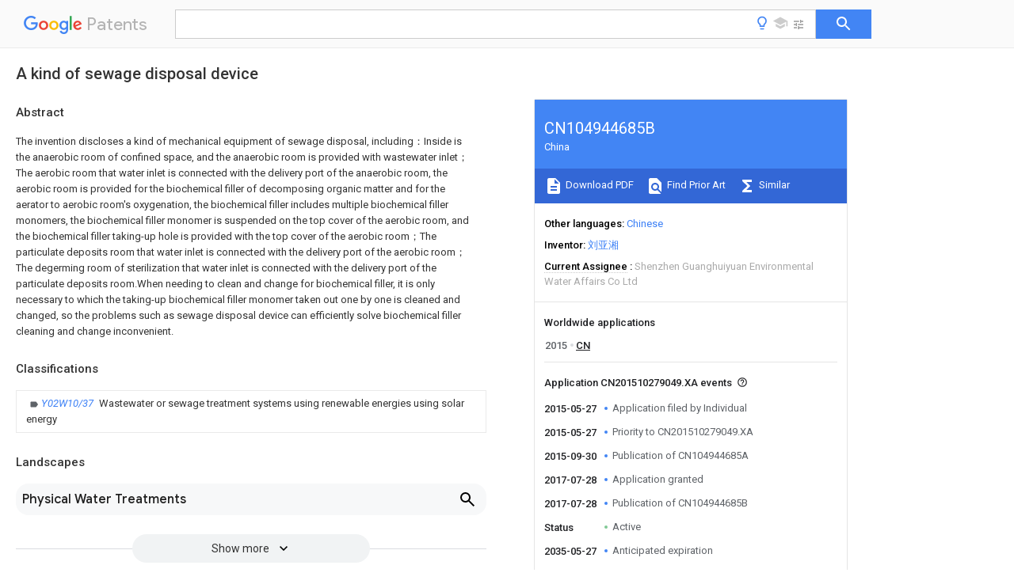

--- FILE ---
content_type: text/html
request_url: https://patents.google.com/patent/CN104944685B/en
body_size: 25941
content:
<!DOCTYPE html>
<html lang="en">
  <head>
    <title>CN104944685B - A kind of sewage disposal device 
        - Google Patents</title>

    <meta name="viewport" content="width=device-width, initial-scale=1">
    <meta charset="UTF-8">
    <meta name="referrer" content="origin-when-crossorigin">
    <link rel="canonical" href="https://patents.google.com/patent/CN104944685B/en">
    <meta name="description" content="
     The invention discloses a kind of mechanical equipment of sewage disposal, including：Inside is the anaerobic room of confined space, and the anaerobic room is provided with wastewater inlet；The aerobic room that water inlet is connected with the delivery port of the anaerobic room, the aerobic room is provided for the biochemical filler of decomposing organic matter and for the aerator to aerobic room&#39;s oxygenation, the biochemical filler includes multiple biochemical filler monomers, the biochemical filler monomer is suspended on the top cover of the aerobic room, and the biochemical filler taking-up hole is provided with the top cover of the aerobic room；The particulate deposits room that water inlet is connected with the delivery port of the aerobic room；The degerming room of sterilization that water inlet is connected with the delivery port of the particulate deposits room.When needing to clean and change for biochemical filler, it is only necessary to which the taking-up biochemical filler monomer taken out one by one is cleaned and changed, so the problems such as sewage disposal device can efficiently solve biochemical filler cleaning and change inconvenient. 
     
   
   ">
    <meta name="DC.type" content="patent">
    <meta name="DC.title" content="A kind of sewage disposal device 
       ">
    <meta name="DC.date" content="2015-05-27" scheme="dateSubmitted">
    <meta name="DC.description" content="
     The invention discloses a kind of mechanical equipment of sewage disposal, including：Inside is the anaerobic room of confined space, and the anaerobic room is provided with wastewater inlet；The aerobic room that water inlet is connected with the delivery port of the anaerobic room, the aerobic room is provided for the biochemical filler of decomposing organic matter and for the aerator to aerobic room&#39;s oxygenation, the biochemical filler includes multiple biochemical filler monomers, the biochemical filler monomer is suspended on the top cover of the aerobic room, and the biochemical filler taking-up hole is provided with the top cover of the aerobic room；The particulate deposits room that water inlet is connected with the delivery port of the aerobic room；The degerming room of sterilization that water inlet is connected with the delivery port of the particulate deposits room.When needing to clean and change for biochemical filler, it is only necessary to which the taking-up biochemical filler monomer taken out one by one is cleaned and changed, so the problems such as sewage disposal device can efficiently solve biochemical filler cleaning and change inconvenient. 
     
   
   ">
    <meta name="citation_patent_application_number" content="CN:201510279049.XA">
    <meta name="citation_pdf_url" content="https://patentimages.storage.googleapis.com/e4/95/39/fc10b9aa7e9cee/CN104944685B.pdf">
    <meta name="citation_patent_number" content="CN:104944685:B">
    <meta name="DC.date" content="2017-07-28" scheme="issue">
    <meta name="DC.contributor" content="刘亚湘" scheme="inventor">
    <meta name="DC.contributor" content="Individual" scheme="assignee">
    <link rel="stylesheet" href="https://fonts.googleapis.com/css?family=Roboto:400,400italic,500,500italic,700">
    <link rel="stylesheet" href="https://fonts.googleapis.com/css?family=Product+Sans">
    <link rel="stylesheet" href="https://fonts.googleapis.com/css2?family=Google+Sans:wght@400;500;700">

    <style>
      
      #gb { top: 15px; left: auto; right: 0; width: auto; min-width: 135px !important; }   
      body { transition: none; }
    </style>
    <script></script>

    <script>
      window.version = 'patent-search.search_20250707_RC00';

      function sendFeedback() {
        userfeedback.api.startFeedback({
          'productId': '713680',
          'bucket': 'patent-search-web',
          'productVersion': window.version,
        });
      }

      window.experiments = {};
      window.experiments.patentCountries = "ae,ag,al,am,ao,ap,ar,at,au,aw,az,ba,bb,bd,be,bf,bg,bh,bj,bn,bo,br,bw,bx,by,bz,ca,cf,cg,ch,ci,cl,cm,cn,co,cr,cs,cu,cy,cz,dd,de,dj,dk,dm,do,dz,ea,ec,ee,eg,em,ep,es,fi,fr,ga,gb,gc,gd,ge,gh,gm,gn,gq,gr,gt,gw,hk,hn,hr,hu,ib,id,ie,il,in,ir,is,it,jo,jp,ke,kg,kh,km,kn,kp,kr,kw,kz,la,lc,li,lk,lr,ls,lt,lu,lv,ly,ma,mc,md,me,mg,mk,ml,mn,mo,mr,mt,mw,mx,my,mz,na,ne,ng,ni,nl,no,nz,oa,om,pa,pe,pg,ph,pl,pt,py,qa,ro,rs,ru,rw,sa,sc,sd,se,sg,si,sk,sl,sm,sn,st,su,sv,sy,sz,td,tg,th,tj,tm,tn,tr,tt,tw,tz,ua,ug,us,uy,uz,vc,ve,vn,wo,yu,za,zm,zw";
      
      
      window.experiments.keywordWizard = true;
      
      
      
      window.experiments.definitions = true;
      window.experiments.plogs = true;

      window.Polymer = {
        dom: 'shady',
        lazyRegister: true,
      };
    </script>

    <script src="//www.gstatic.com/patent-search/frontend/patent-search.search_20250707_RC00/scs/compiled_dir/webcomponentsjs/webcomponents-lite.min.js"></script>
    <link rel="import" href="//www.gstatic.com/patent-search/frontend/patent-search.search_20250707_RC00/scs/compiled_dir/search-app-vulcanized.html">
  </head>
  <body unresolved>
    
    
    <script></script>
    <script src="//www.gstatic.com/patent-search/frontend/patent-search.search_20250707_RC00/scs/compiled_dir/search-app-vulcanized.js"></script>
    <search-app>
      
      

      <article class="result" itemscope itemtype="http://schema.org/ScholarlyArticle">
  <h1 itemprop="pageTitle">CN104944685B - A kind of sewage disposal device 
        - Google Patents</h1>
  <span itemprop="title">A kind of sewage disposal device 
       </span>

  <meta itemprop="type" content="patent">
  <a href="https://patentimages.storage.googleapis.com/e4/95/39/fc10b9aa7e9cee/CN104944685B.pdf" itemprop="pdfLink">Download PDF</a>
  <h2>Info</h2>

  <dl>
    <dt>Publication number</dt>
    <dd itemprop="publicationNumber">CN104944685B</dd>
    <meta itemprop="numberWithoutCodes" content="104944685">
    <meta itemprop="kindCode" content="B">
    <meta itemprop="publicationDescription" content="Granted patent for invention">
    <span>CN104944685B</span>
    <span>CN201510279049.XA</span>
    <span>CN201510279049A</span>
    <span>CN104944685B</span>
    <span>CN 104944685 B</span>
    <span>CN104944685 B</span>
    <span>CN 104944685B</span>
    <span>  </span>
    <span> </span>
    <span> </span>
    <span>CN 201510279049 A</span>
    <span>CN201510279049 A</span>
    <span>CN 201510279049A</span>
    <span>CN 104944685 B</span>
    <span>CN104944685 B</span>
    <span>CN 104944685B</span>

    <dt>Authority</dt>
    <dd itemprop="countryCode">CN</dd>
    <dd itemprop="countryName">China</dd>

    <dt>Prior art keywords</dt>
    <dd itemprop="priorArtKeywords" repeat>room</dd>
    <dd itemprop="priorArtKeywords" repeat>aerobic</dd>
    <dd itemprop="priorArtKeywords" repeat>biochemical filler</dd>
    <dd itemprop="priorArtKeywords" repeat>pipe</dd>
    <dd itemprop="priorArtKeywords" repeat>sewage disposal</dd>

    <dt>Prior art date</dt>
    <dd><time itemprop="priorArtDate" datetime="2015-05-27">2015-05-27</time></dd>

    <dt>Legal status (The legal status is an assumption and is not a legal conclusion. Google has not performed a legal analysis and makes no representation as to the accuracy of the status listed.)</dt>
    <dd itemprop="legalStatusIfi" itemscope>
      <span itemprop="status">Active</span>
    </dd>
  </dl>

  <dt>Application number</dt>
  <dd itemprop="applicationNumber">CN201510279049.XA</dd>

  <dt>Other languages</dt>
  <dd itemprop="otherLanguages" itemscope repeat>
    <a href="/patent/CN104944685B/zh">
      <span itemprop="name">Chinese</span> (<span itemprop="code">zh</span>)
    </a>
  </dd>

  <dt>Other versions</dt>
  <dd itemprop="directAssociations" itemscope repeat>
    <a href="/patent/CN104944685A/en">
      <span itemprop="publicationNumber">CN104944685A</span>
      (<span itemprop="primaryLanguage">en</span>
    </a>
  </dd>

  <dt>Inventor</dt>
  <dd itemprop="inventor" repeat>刘亚湘</dd>

  <dt>Current Assignee (The listed assignees may be inaccurate. Google has not performed a legal analysis and makes no representation or warranty as to the accuracy of the list.)</dt>
  <dd itemprop="assigneeCurrent" repeat>
    Shenzhen Guanghuiyuan Environmental Water Affairs Co Ltd
  </dd>

  <dt>Original Assignee</dt>
  <dd itemprop="assigneeOriginal" repeat>Individual</dd>

  <dt>Priority date (The priority date is an assumption and is not a legal conclusion. Google has not performed a legal analysis and makes no representation as to the accuracy of the date listed.)</dt>
  <dd><time itemprop="priorityDate" datetime="2015-05-27">2015-05-27</time></dd>

  <dt>Filing date</dt>
  <dd><time itemprop="filingDate" datetime="2015-05-27">2015-05-27</time></dd>

  <dt>Publication date</dt>
  <dd><time itemprop="publicationDate" datetime="2017-07-28">2017-07-28</time></dd>

  
  <dd itemprop="events" itemscope repeat>
    <time itemprop="date" datetime="2015-05-27">2015-05-27</time>
    <span itemprop="title">Application filed by Individual</span>
    <span itemprop="type">filed</span>
    <span itemprop="critical" content="true" bool>Critical</span>
    
    
    
    <span itemprop="assigneeSearch">Individual</span>
  </dd>
  <dd itemprop="events" itemscope repeat>
    <time itemprop="date" datetime="2015-05-27">2015-05-27</time>
    <span itemprop="title">Priority to CN201510279049.XA</span>
    <span itemprop="type">priority</span>
    <span itemprop="critical" content="true" bool>Critical</span>
    
    
    <span itemprop="documentId">patent/CN104944685B/en</span>
    
  </dd>
  <dd itemprop="events" itemscope repeat>
    <time itemprop="date" datetime="2015-09-30">2015-09-30</time>
    <span itemprop="title">Publication of CN104944685A</span>
    <span itemprop="type">publication</span>
    <span itemprop="critical" content="true" bool>Critical</span>
    
    
    <span itemprop="documentId">patent/CN104944685A/en</span>
    
  </dd>
  <dd itemprop="events" itemscope repeat>
    <time itemprop="date" datetime="2017-07-28">2017-07-28</time>
    <span itemprop="title">Application granted</span>
    <span itemprop="type">granted</span>
    <span itemprop="critical" content="true" bool>Critical</span>
    
    
    
    
  </dd>
  <dd itemprop="events" itemscope repeat>
    <time itemprop="date" datetime="2017-07-28">2017-07-28</time>
    <span itemprop="title">Publication of CN104944685B</span>
    <span itemprop="type">publication</span>
    <span itemprop="critical" content="true" bool>Critical</span>
    
    
    <span itemprop="documentId">patent/CN104944685B/en</span>
    
  </dd>
  <dd itemprop="events" itemscope repeat>
    <time itemprop="date">Status</time>
    <span itemprop="title">Active</span>
    <span itemprop="type">legal-status</span>
    <span itemprop="critical" content="true" bool>Critical</span>
    <span itemprop="current" content="true" bool>Current</span>
    
    
    
  </dd>
  <dd itemprop="events" itemscope repeat>
    <time itemprop="date" datetime="2035-05-27">2035-05-27</time>
    <span itemprop="title">Anticipated expiration</span>
    <span itemprop="type">legal-status</span>
    <span itemprop="critical" content="true" bool>Critical</span>
    
    
    
    
  </dd>

  <h2>Links</h2>
  <ul>
    

    <li itemprop="links" itemscope repeat>
        <meta itemprop="id" content="espacenetLink">
        <a href="https://worldwide.espacenet.com/publicationDetails/biblio?CC=CN&amp;NR=104944685B&amp;KC=B&amp;FT=D" itemprop="url" target="_blank"><span itemprop="text">Espacenet</span></a>
      </li>
      

    

    <li itemprop="links" itemscope repeat>
      <meta itemprop="id" content="globalDossierLink">
      <a href="https://globaldossier.uspto.gov/result/application/CN/201510279049/1" itemprop="url" target="_blank"><span itemprop="text">Global Dossier</span></a>
    </li>

    

      

      

      
      <li itemprop="links" itemscope repeat>
        <meta itemprop="id" content="stackexchangeLink">
        <a href="https://patents.stackexchange.com/questions/tagged/CN104944685B" itemprop="url"><span itemprop="text">Discuss</span></a>
      </li>
  </ul>

  <ul itemprop="concept" itemscope>
    <li itemprop="match" itemscope repeat>
      <span itemprop="id">239000010865</span>
      <span itemprop="name">sewage</span>
      <span itemprop="domain">Substances</span>
      <span itemprop="svg_large"></span>
      <span itemprop="svg_small"></span>
      <span itemprop="smiles"></span>
      <span itemprop="inchi_key"></span>
      <span itemprop="similarity">0.000</span>
      <span itemprop="sections" repeat>title</span>
      <span itemprop="sections" repeat>claims</span>
      <span itemprop="sections" repeat>abstract</span>
      <span itemprop="sections" repeat>description</span>
      <span itemprop="count">57</span>
    </li>
    <li itemprop="match" itemscope repeat>
      <span itemprop="id">239000000945</span>
      <span itemprop="name">filler</span>
      <span itemprop="domain">Substances</span>
      <span itemprop="svg_large"></span>
      <span itemprop="svg_small"></span>
      <span itemprop="smiles"></span>
      <span itemprop="inchi_key"></span>
      <span itemprop="similarity">0.000</span>
      <span itemprop="sections" repeat>claims</span>
      <span itemprop="sections" repeat>abstract</span>
      <span itemprop="sections" repeat>description</span>
      <span itemprop="count">89</span>
    </li>
    <li itemprop="match" itemscope repeat>
      <span itemprop="id">239000000178</span>
      <span itemprop="name">monomer</span>
      <span itemprop="domain">Substances</span>
      <span itemprop="svg_large"></span>
      <span itemprop="svg_small"></span>
      <span itemprop="smiles"></span>
      <span itemprop="inchi_key"></span>
      <span itemprop="similarity">0.000</span>
      <span itemprop="sections" repeat>claims</span>
      <span itemprop="sections" repeat>abstract</span>
      <span itemprop="sections" repeat>description</span>
      <span itemprop="count">46</span>
    </li>
    <li itemprop="match" itemscope repeat>
      <span itemprop="id">XLYOFNOQVPJJNP-UHFFFAOYSA-N</span>
      <span itemprop="name">water</span>
      <span itemprop="domain">Substances</span>
      <span itemprop="svg_large"></span>
      <span itemprop="svg_small"></span>
      <span itemprop="smiles">O</span>
      <span itemprop="inchi_key">XLYOFNOQVPJJNP-UHFFFAOYSA-N</span>
      <span itemprop="similarity">0.000</span>
      <span itemprop="sections" repeat>claims</span>
      <span itemprop="sections" repeat>abstract</span>
      <span itemprop="sections" repeat>description</span>
      <span itemprop="count">45</span>
    </li>
    <li itemprop="match" itemscope repeat>
      <span itemprop="id">238000005276</span>
      <span itemprop="name">aerator</span>
      <span itemprop="domain">Methods</span>
      <span itemprop="svg_large"></span>
      <span itemprop="svg_small"></span>
      <span itemprop="smiles"></span>
      <span itemprop="inchi_key"></span>
      <span itemprop="similarity">0.000</span>
      <span itemprop="sections" repeat>claims</span>
      <span itemprop="sections" repeat>abstract</span>
      <span itemprop="sections" repeat>description</span>
      <span itemprop="count">25</span>
    </li>
    <li itemprop="match" itemscope repeat>
      <span itemprop="id">230000001954</span>
      <span itemprop="name">sterilising effect</span>
      <span itemprop="domain">Effects</span>
      <span itemprop="svg_large"></span>
      <span itemprop="svg_small"></span>
      <span itemprop="smiles"></span>
      <span itemprop="inchi_key"></span>
      <span itemprop="similarity">0.000</span>
      <span itemprop="sections" repeat>claims</span>
      <span itemprop="sections" repeat>abstract</span>
      <span itemprop="sections" repeat>description</span>
      <span itemprop="count">20</span>
    </li>
    <li itemprop="match" itemscope repeat>
      <span itemprop="id">238000004659</span>
      <span itemprop="name">sterilization and disinfection</span>
      <span itemprop="domain">Methods</span>
      <span itemprop="svg_large"></span>
      <span itemprop="svg_small"></span>
      <span itemprop="smiles"></span>
      <span itemprop="inchi_key"></span>
      <span itemprop="similarity">0.000</span>
      <span itemprop="sections" repeat>claims</span>
      <span itemprop="sections" repeat>abstract</span>
      <span itemprop="sections" repeat>description</span>
      <span itemprop="count">16</span>
    </li>
    <li itemprop="match" itemscope repeat>
      <span itemprop="id">239000002351</span>
      <span itemprop="name">wastewater</span>
      <span itemprop="domain">Substances</span>
      <span itemprop="svg_large"></span>
      <span itemprop="svg_small"></span>
      <span itemprop="smiles"></span>
      <span itemprop="inchi_key"></span>
      <span itemprop="similarity">0.000</span>
      <span itemprop="sections" repeat>claims</span>
      <span itemprop="sections" repeat>abstract</span>
      <span itemprop="sections" repeat>description</span>
      <span itemprop="count">5</span>
    </li>
    <li itemprop="match" itemscope repeat>
      <span itemprop="id">238000006213</span>
      <span itemprop="name">oxygenation reaction</span>
      <span itemprop="domain">Methods</span>
      <span itemprop="svg_large"></span>
      <span itemprop="svg_small"></span>
      <span itemprop="smiles"></span>
      <span itemprop="inchi_key"></span>
      <span itemprop="similarity">0.000</span>
      <span itemprop="sections" repeat>claims</span>
      <span itemprop="sections" repeat>abstract</span>
      <span itemprop="sections" repeat>description</span>
      <span itemprop="count">3</span>
    </li>
    <li itemprop="match" itemscope repeat>
      <span itemprop="id">238000005273</span>
      <span itemprop="name">aeration</span>
      <span itemprop="domain">Methods</span>
      <span itemprop="svg_large"></span>
      <span itemprop="svg_small"></span>
      <span itemprop="smiles"></span>
      <span itemprop="inchi_key"></span>
      <span itemprop="similarity">0.000</span>
      <span itemprop="sections" repeat>claims</span>
      <span itemprop="sections" repeat>description</span>
      <span itemprop="count">32</span>
    </li>
    <li itemprop="match" itemscope repeat>
      <span itemprop="id">239000007788</span>
      <span itemprop="name">liquid</span>
      <span itemprop="domain">Substances</span>
      <span itemprop="svg_large"></span>
      <span itemprop="svg_small"></span>
      <span itemprop="smiles"></span>
      <span itemprop="inchi_key"></span>
      <span itemprop="similarity">0.000</span>
      <span itemprop="sections" repeat>claims</span>
      <span itemprop="sections" repeat>description</span>
      <span itemprop="count">28</span>
    </li>
    <li itemprop="match" itemscope repeat>
      <span itemprop="id">230000002070</span>
      <span itemprop="name">germicidal effect</span>
      <span itemprop="domain">Effects</span>
      <span itemprop="svg_large"></span>
      <span itemprop="svg_small"></span>
      <span itemprop="smiles"></span>
      <span itemprop="inchi_key"></span>
      <span itemprop="similarity">0.000</span>
      <span itemprop="sections" repeat>claims</span>
      <span itemprop="sections" repeat>description</span>
      <span itemprop="count">14</span>
    </li>
    <li itemprop="match" itemscope repeat>
      <span itemprop="id">VTYYLEPIZMXCLO-UHFFFAOYSA-L</span>
      <span itemprop="name">Calcium carbonate</span>
      <span itemprop="domain">Chemical compound</span>
      <span itemprop="svg_large"></span>
      <span itemprop="svg_small"></span>
      <span itemprop="smiles">[Ca&#43;2].[O-]C([O-])=O</span>
      <span itemprop="inchi_key">VTYYLEPIZMXCLO-UHFFFAOYSA-L</span>
      <span itemprop="similarity">0.000</span>
      <span itemprop="sections" repeat>claims</span>
      <span itemprop="sections" repeat>description</span>
      <span itemprop="count">5</span>
    </li>
    <li itemprop="match" itemscope repeat>
      <span itemprop="id">230000007246</span>
      <span itemprop="name">mechanism</span>
      <span itemprop="domain">Effects</span>
      <span itemprop="svg_large"></span>
      <span itemprop="svg_small"></span>
      <span itemprop="smiles"></span>
      <span itemprop="inchi_key"></span>
      <span itemprop="similarity">0.000</span>
      <span itemprop="sections" repeat>claims</span>
      <span itemprop="sections" repeat>description</span>
      <span itemprop="count">5</span>
    </li>
    <li itemprop="match" itemscope repeat>
      <span itemprop="id">230000003028</span>
      <span itemprop="name">elevating effect</span>
      <span itemprop="domain">Effects</span>
      <span itemprop="svg_large"></span>
      <span itemprop="svg_small"></span>
      <span itemprop="smiles"></span>
      <span itemprop="inchi_key"></span>
      <span itemprop="similarity">0.000</span>
      <span itemprop="sections" repeat>claims</span>
      <span itemprop="sections" repeat>description</span>
      <span itemprop="count">4</span>
    </li>
    <li itemprop="match" itemscope repeat>
      <span itemprop="id">239000000463</span>
      <span itemprop="name">material</span>
      <span itemprop="domain">Substances</span>
      <span itemprop="svg_large"></span>
      <span itemprop="svg_small"></span>
      <span itemprop="smiles"></span>
      <span itemprop="inchi_key"></span>
      <span itemprop="similarity">0.000</span>
      <span itemprop="sections" repeat>claims</span>
      <span itemprop="sections" repeat>description</span>
      <span itemprop="count">4</span>
    </li>
    <li itemprop="match" itemscope repeat>
      <span itemprop="id">239000000696</span>
      <span itemprop="name">magnetic material</span>
      <span itemprop="domain">Substances</span>
      <span itemprop="svg_large"></span>
      <span itemprop="svg_small"></span>
      <span itemprop="smiles"></span>
      <span itemprop="inchi_key"></span>
      <span itemprop="similarity">0.000</span>
      <span itemprop="sections" repeat>claims</span>
      <span itemprop="sections" repeat>description</span>
      <span itemprop="count">3</span>
    </li>
    <li itemprop="match" itemscope repeat>
      <span itemprop="id">239000010419</span>
      <span itemprop="name">fine particle</span>
      <span itemprop="domain">Substances</span>
      <span itemprop="svg_large"></span>
      <span itemprop="svg_small"></span>
      <span itemprop="smiles"></span>
      <span itemprop="inchi_key"></span>
      <span itemprop="similarity">0.000</span>
      <span itemprop="sections" repeat>claims</span>
      <span itemprop="sections" repeat>description</span>
      <span itemprop="count">2</span>
    </li>
    <li itemprop="match" itemscope repeat>
      <span itemprop="id">230000001376</span>
      <span itemprop="name">precipitating effect</span>
      <span itemprop="domain">Effects</span>
      <span itemprop="svg_large"></span>
      <span itemprop="svg_small"></span>
      <span itemprop="smiles"></span>
      <span itemprop="inchi_key"></span>
      <span itemprop="similarity">0.000</span>
      <span itemprop="sections" repeat>claims</span>
      <span itemprop="sections" repeat>description</span>
      <span itemprop="count">2</span>
    </li>
    <li itemprop="match" itemscope repeat>
      <span itemprop="id">238000000354</span>
      <span itemprop="name">decomposition reaction</span>
      <span itemprop="domain">Methods</span>
      <span itemprop="svg_large"></span>
      <span itemprop="svg_small"></span>
      <span itemprop="smiles"></span>
      <span itemprop="inchi_key"></span>
      <span itemprop="similarity">0.000</span>
      <span itemprop="sections" repeat>claims</span>
      <span itemprop="count">1</span>
    </li>
    <li itemprop="match" itemscope repeat>
      <span itemprop="id">238000004140</span>
      <span itemprop="name">cleaning</span>
      <span itemprop="domain">Methods</span>
      <span itemprop="svg_large"></span>
      <span itemprop="svg_small"></span>
      <span itemprop="smiles"></span>
      <span itemprop="inchi_key"></span>
      <span itemprop="similarity">0.000</span>
      <span itemprop="sections" repeat>abstract</span>
      <span itemprop="sections" repeat>description</span>
      <span itemprop="count">9</span>
    </li>
    <li itemprop="match" itemscope repeat>
      <span itemprop="id">230000008859</span>
      <span itemprop="name">change</span>
      <span itemprop="domain">Effects</span>
      <span itemprop="svg_large"></span>
      <span itemprop="svg_small"></span>
      <span itemprop="smiles"></span>
      <span itemprop="inchi_key"></span>
      <span itemprop="similarity">0.000</span>
      <span itemprop="sections" repeat>abstract</span>
      <span itemprop="sections" repeat>description</span>
      <span itemprop="count">8</span>
    </li>
    <li itemprop="match" itemscope repeat>
      <span itemprop="id">239000005416</span>
      <span itemprop="name">organic matter</span>
      <span itemprop="domain">Substances</span>
      <span itemprop="svg_large"></span>
      <span itemprop="svg_small"></span>
      <span itemprop="smiles"></span>
      <span itemprop="inchi_key"></span>
      <span itemprop="similarity">0.000</span>
      <span itemprop="sections" repeat>abstract</span>
      <span itemprop="sections" repeat>description</span>
      <span itemprop="count">7</span>
    </li>
    <li itemprop="match" itemscope repeat>
      <span itemprop="id">QVGXLLKOCUKJST-UHFFFAOYSA-N</span>
      <span itemprop="name">atomic oxygen</span>
      <span itemprop="domain">Chemical compound</span>
      <span itemprop="svg_large"></span>
      <span itemprop="svg_small"></span>
      <span itemprop="smiles">[O]</span>
      <span itemprop="inchi_key">QVGXLLKOCUKJST-UHFFFAOYSA-N</span>
      <span itemprop="similarity">0.000</span>
      <span itemprop="sections" repeat>description</span>
      <span itemprop="count">18</span>
    </li>
    <li itemprop="match" itemscope repeat>
      <span itemprop="id">239000001301</span>
      <span itemprop="name">oxygen</span>
      <span itemprop="domain">Substances</span>
      <span itemprop="svg_large"></span>
      <span itemprop="svg_small"></span>
      <span itemprop="smiles"></span>
      <span itemprop="inchi_key"></span>
      <span itemprop="similarity">0.000</span>
      <span itemprop="sections" repeat>description</span>
      <span itemprop="count">18</span>
    </li>
    <li itemprop="match" itemscope repeat>
      <span itemprop="id">229910052760</span>
      <span itemprop="name">oxygen</span>
      <span itemprop="domain">Inorganic materials</span>
      <span itemprop="svg_large"></span>
      <span itemprop="svg_small"></span>
      <span itemprop="smiles"></span>
      <span itemprop="inchi_key"></span>
      <span itemprop="similarity">0.000</span>
      <span itemprop="sections" repeat>description</span>
      <span itemprop="count">18</span>
    </li>
    <li itemprop="match" itemscope repeat>
      <span itemprop="id">230000000694</span>
      <span itemprop="name">effects</span>
      <span itemprop="domain">Effects</span>
      <span itemprop="svg_large"></span>
      <span itemprop="svg_small"></span>
      <span itemprop="smiles"></span>
      <span itemprop="inchi_key"></span>
      <span itemprop="similarity">0.000</span>
      <span itemprop="sections" repeat>description</span>
      <span itemprop="count">8</span>
    </li>
    <li itemprop="match" itemscope repeat>
      <span itemprop="id">239000007789</span>
      <span itemprop="name">gas</span>
      <span itemprop="domain">Substances</span>
      <span itemprop="svg_large"></span>
      <span itemprop="svg_small"></span>
      <span itemprop="smiles"></span>
      <span itemprop="inchi_key"></span>
      <span itemprop="similarity">0.000</span>
      <span itemprop="sections" repeat>description</span>
      <span itemprop="count">7</span>
    </li>
    <li itemprop="match" itemscope repeat>
      <span itemprop="id">238000012423</span>
      <span itemprop="name">maintenance</span>
      <span itemprop="domain">Methods</span>
      <span itemprop="svg_large"></span>
      <span itemprop="svg_small"></span>
      <span itemprop="smiles"></span>
      <span itemprop="inchi_key"></span>
      <span itemprop="similarity">0.000</span>
      <span itemprop="sections" repeat>description</span>
      <span itemprop="count">6</span>
    </li>
    <li itemprop="match" itemscope repeat>
      <span itemprop="id">230000002906</span>
      <span itemprop="name">microbiologic effect</span>
      <span itemprop="domain">Effects</span>
      <span itemprop="svg_large"></span>
      <span itemprop="svg_small"></span>
      <span itemprop="smiles"></span>
      <span itemprop="inchi_key"></span>
      <span itemprop="similarity">0.000</span>
      <span itemprop="sections" repeat>description</span>
      <span itemprop="count">6</span>
    </li>
    <li itemprop="match" itemscope repeat>
      <span itemprop="id">238000005516</span>
      <span itemprop="name">engineering process</span>
      <span itemprop="domain">Methods</span>
      <span itemprop="svg_large"></span>
      <span itemprop="svg_small"></span>
      <span itemprop="smiles"></span>
      <span itemprop="inchi_key"></span>
      <span itemprop="similarity">0.000</span>
      <span itemprop="sections" repeat>description</span>
      <span itemprop="count">5</span>
    </li>
    <li itemprop="match" itemscope repeat>
      <span itemprop="id">239000012535</span>
      <span itemprop="name">impurity</span>
      <span itemprop="domain">Substances</span>
      <span itemprop="svg_large"></span>
      <span itemprop="svg_small"></span>
      <span itemprop="smiles"></span>
      <span itemprop="inchi_key"></span>
      <span itemprop="similarity">0.000</span>
      <span itemprop="sections" repeat>description</span>
      <span itemprop="count">5</span>
    </li>
    <li itemprop="match" itemscope repeat>
      <span itemprop="id">239000010802</span>
      <span itemprop="name">sludge</span>
      <span itemprop="domain">Substances</span>
      <span itemprop="svg_large"></span>
      <span itemprop="svg_small"></span>
      <span itemprop="smiles"></span>
      <span itemprop="inchi_key"></span>
      <span itemprop="similarity">0.000</span>
      <span itemprop="sections" repeat>description</span>
      <span itemprop="count">5</span>
    </li>
    <li itemprop="match" itemscope repeat>
      <span itemprop="id">241000894006</span>
      <span itemprop="name">Bacteria</span>
      <span itemprop="domain">Species</span>
      <span itemprop="svg_large"></span>
      <span itemprop="svg_small"></span>
      <span itemprop="smiles"></span>
      <span itemprop="inchi_key"></span>
      <span itemprop="similarity">0.000</span>
      <span itemprop="sections" repeat>description</span>
      <span itemprop="count">4</span>
    </li>
    <li itemprop="match" itemscope repeat>
      <span itemprop="id">239000000306</span>
      <span itemprop="name">component</span>
      <span itemprop="domain">Substances</span>
      <span itemprop="svg_large"></span>
      <span itemprop="svg_small"></span>
      <span itemprop="smiles"></span>
      <span itemprop="inchi_key"></span>
      <span itemprop="similarity">0.000</span>
      <span itemprop="sections" repeat>description</span>
      <span itemprop="count">4</span>
    </li>
    <li itemprop="match" itemscope repeat>
      <span itemprop="id">238000000034</span>
      <span itemprop="name">method</span>
      <span itemprop="domain">Methods</span>
      <span itemprop="svg_large"></span>
      <span itemprop="svg_small"></span>
      <span itemprop="smiles"></span>
      <span itemprop="inchi_key"></span>
      <span itemprop="similarity">0.000</span>
      <span itemprop="sections" repeat>description</span>
      <span itemprop="count">4</span>
    </li>
    <li itemprop="match" itemscope repeat>
      <span itemprop="id">239000007787</span>
      <span itemprop="name">solid</span>
      <span itemprop="domain">Substances</span>
      <span itemprop="svg_large"></span>
      <span itemprop="svg_small"></span>
      <span itemprop="smiles"></span>
      <span itemprop="inchi_key"></span>
      <span itemprop="similarity">0.000</span>
      <span itemprop="sections" repeat>description</span>
      <span itemprop="count">4</span>
    </li>
    <li itemprop="match" itemscope repeat>
      <span itemprop="id">239000002245</span>
      <span itemprop="name">particle</span>
      <span itemprop="domain">Substances</span>
      <span itemprop="svg_large"></span>
      <span itemprop="svg_small"></span>
      <span itemprop="smiles"></span>
      <span itemprop="inchi_key"></span>
      <span itemprop="similarity">0.000</span>
      <span itemprop="sections" repeat>description</span>
      <span itemprop="count">3</span>
    </li>
    <li itemprop="match" itemscope repeat>
      <span itemprop="id">238000001556</span>
      <span itemprop="name">precipitation</span>
      <span itemprop="domain">Methods</span>
      <span itemprop="svg_large"></span>
      <span itemprop="svg_small"></span>
      <span itemprop="smiles"></span>
      <span itemprop="inchi_key"></span>
      <span itemprop="similarity">0.000</span>
      <span itemprop="sections" repeat>description</span>
      <span itemprop="count">3</span>
    </li>
    <li itemprop="match" itemscope repeat>
      <span itemprop="id">230000008569</span>
      <span itemprop="name">process</span>
      <span itemprop="domain">Effects</span>
      <span itemprop="svg_large"></span>
      <span itemprop="svg_small"></span>
      <span itemprop="smiles"></span>
      <span itemprop="inchi_key"></span>
      <span itemprop="similarity">0.000</span>
      <span itemprop="sections" repeat>description</span>
      <span itemprop="count">3</span>
    </li>
    <li itemprop="match" itemscope repeat>
      <span itemprop="id">239000000126</span>
      <span itemprop="name">substance</span>
      <span itemprop="domain">Substances</span>
      <span itemprop="svg_large"></span>
      <span itemprop="svg_small"></span>
      <span itemprop="smiles"></span>
      <span itemprop="inchi_key"></span>
      <span itemprop="similarity">0.000</span>
      <span itemprop="sections" repeat>description</span>
      <span itemprop="count">3</span>
    </li>
    <li itemprop="match" itemscope repeat>
      <span itemprop="id">IJGRMHOSHXDMSA-UHFFFAOYSA-N</span>
      <span itemprop="name">Atomic nitrogen</span>
      <span itemprop="domain">Chemical compound</span>
      <span itemprop="svg_large"></span>
      <span itemprop="svg_small"></span>
      <span itemprop="smiles">N#N</span>
      <span itemprop="inchi_key">IJGRMHOSHXDMSA-UHFFFAOYSA-N</span>
      <span itemprop="similarity">0.000</span>
      <span itemprop="sections" repeat>description</span>
      <span itemprop="count">2</span>
    </li>
    <li itemprop="match" itemscope repeat>
      <span itemprop="id">230000000844</span>
      <span itemprop="name">anti-bacterial effect</span>
      <span itemprop="domain">Effects</span>
      <span itemprop="svg_large"></span>
      <span itemprop="svg_small"></span>
      <span itemprop="smiles"></span>
      <span itemprop="inchi_key"></span>
      <span itemprop="similarity">0.000</span>
      <span itemprop="sections" repeat>description</span>
      <span itemprop="count">2</span>
    </li>
    <li itemprop="match" itemscope repeat>
      <span itemprop="id">230000015556</span>
      <span itemprop="name">catabolic process</span>
      <span itemprop="domain">Effects</span>
      <span itemprop="svg_large"></span>
      <span itemprop="svg_small"></span>
      <span itemprop="smiles"></span>
      <span itemprop="inchi_key"></span>
      <span itemprop="similarity">0.000</span>
      <span itemprop="sections" repeat>description</span>
      <span itemprop="count">2</span>
    </li>
    <li itemprop="match" itemscope repeat>
      <span itemprop="id">239000008358</span>
      <span itemprop="name">core component</span>
      <span itemprop="domain">Substances</span>
      <span itemprop="svg_large"></span>
      <span itemprop="svg_small"></span>
      <span itemprop="smiles"></span>
      <span itemprop="inchi_key"></span>
      <span itemprop="similarity">0.000</span>
      <span itemprop="sections" repeat>description</span>
      <span itemprop="count">2</span>
    </li>
    <li itemprop="match" itemscope repeat>
      <span itemprop="id">238000006731</span>
      <span itemprop="name">degradation reaction</span>
      <span itemprop="domain">Methods</span>
      <span itemprop="svg_large"></span>
      <span itemprop="svg_small"></span>
      <span itemprop="smiles"></span>
      <span itemprop="inchi_key"></span>
      <span itemprop="similarity">0.000</span>
      <span itemprop="sections" repeat>description</span>
      <span itemprop="count">2</span>
    </li>
    <li itemprop="match" itemscope repeat>
      <span itemprop="id">244000005700</span>
      <span itemprop="name">microbiome</span>
      <span itemprop="domain">Species</span>
      <span itemprop="svg_large"></span>
      <span itemprop="svg_small"></span>
      <span itemprop="smiles"></span>
      <span itemprop="inchi_key"></span>
      <span itemprop="similarity">0.000</span>
      <span itemprop="sections" repeat>description</span>
      <span itemprop="count">2</span>
    </li>
    <li itemprop="match" itemscope repeat>
      <span itemprop="id">230000000737</span>
      <span itemprop="name">periodic effect</span>
      <span itemprop="domain">Effects</span>
      <span itemprop="svg_large"></span>
      <span itemprop="svg_small"></span>
      <span itemprop="smiles"></span>
      <span itemprop="inchi_key"></span>
      <span itemprop="similarity">0.000</span>
      <span itemprop="sections" repeat>description</span>
      <span itemprop="count">2</span>
    </li>
    <li itemprop="match" itemscope repeat>
      <span itemprop="id">238000012545</span>
      <span itemprop="name">processing</span>
      <span itemprop="domain">Methods</span>
      <span itemprop="svg_large"></span>
      <span itemprop="svg_small"></span>
      <span itemprop="smiles"></span>
      <span itemprop="inchi_key"></span>
      <span itemprop="similarity">0.000</span>
      <span itemprop="sections" repeat>description</span>
      <span itemprop="count">2</span>
    </li>
    <li itemprop="match" itemscope repeat>
      <span itemprop="id">239000013049</span>
      <span itemprop="name">sediment</span>
      <span itemprop="domain">Substances</span>
      <span itemprop="svg_large"></span>
      <span itemprop="svg_small"></span>
      <span itemprop="smiles"></span>
      <span itemprop="inchi_key"></span>
      <span itemprop="similarity">0.000</span>
      <span itemprop="sections" repeat>description</span>
      <span itemprop="count">2</span>
    </li>
    <li itemprop="match" itemscope repeat>
      <span itemprop="id">238000001179</span>
      <span itemprop="name">sorption measurement</span>
      <span itemprop="domain">Methods</span>
      <span itemprop="svg_large"></span>
      <span itemprop="svg_small"></span>
      <span itemprop="smiles"></span>
      <span itemprop="inchi_key"></span>
      <span itemprop="similarity">0.000</span>
      <span itemprop="sections" repeat>description</span>
      <span itemprop="count">2</span>
    </li>
    <li itemprop="match" itemscope repeat>
      <span itemprop="id">OAICVXFJPJFONN-UHFFFAOYSA-N</span>
      <span itemprop="name">Phosphorus</span>
      <span itemprop="domain">Chemical compound</span>
      <span itemprop="svg_large"></span>
      <span itemprop="svg_small"></span>
      <span itemprop="smiles">[P]</span>
      <span itemprop="inchi_key">OAICVXFJPJFONN-UHFFFAOYSA-N</span>
      <span itemprop="similarity">0.000</span>
      <span itemprop="sections" repeat>description</span>
      <span itemprop="count">1</span>
    </li>
    <li itemprop="match" itemscope repeat>
      <span itemprop="id">YUWBVKYVJWNVLE-UHFFFAOYSA-N</span>
      <span itemprop="name">[N].[P]</span>
      <span itemprop="domain">Chemical compound</span>
      <span itemprop="svg_large"></span>
      <span itemprop="svg_small"></span>
      <span itemprop="smiles">[N].[P]</span>
      <span itemprop="inchi_key">YUWBVKYVJWNVLE-UHFFFAOYSA-N</span>
      <span itemprop="similarity">0.000</span>
      <span itemprop="sections" repeat>description</span>
      <span itemprop="count">1</span>
    </li>
    <li itemprop="match" itemscope repeat>
      <span itemprop="id">238000009825</span>
      <span itemprop="name">accumulation</span>
      <span itemprop="domain">Methods</span>
      <span itemprop="svg_large"></span>
      <span itemprop="svg_small"></span>
      <span itemprop="smiles"></span>
      <span itemprop="inchi_key"></span>
      <span itemprop="similarity">0.000</span>
      <span itemprop="sections" repeat>description</span>
      <span itemprop="count">1</span>
    </li>
    <li itemprop="match" itemscope repeat>
      <span itemprop="id">230000009471</span>
      <span itemprop="name">action</span>
      <span itemprop="domain">Effects</span>
      <span itemprop="svg_large"></span>
      <span itemprop="svg_small"></span>
      <span itemprop="smiles"></span>
      <span itemprop="inchi_key"></span>
      <span itemprop="similarity">0.000</span>
      <span itemprop="sections" repeat>description</span>
      <span itemprop="count">1</span>
    </li>
    <li itemprop="match" itemscope repeat>
      <span itemprop="id">239000003708</span>
      <span itemprop="name">ampul</span>
      <span itemprop="domain">Substances</span>
      <span itemprop="svg_large"></span>
      <span itemprop="svg_small"></span>
      <span itemprop="smiles"></span>
      <span itemprop="inchi_key"></span>
      <span itemprop="similarity">0.000</span>
      <span itemprop="sections" repeat>description</span>
      <span itemprop="count">1</span>
    </li>
    <li itemprop="match" itemscope repeat>
      <span itemprop="id">238000005452</span>
      <span itemprop="name">bending</span>
      <span itemprop="domain">Methods</span>
      <span itemprop="svg_large"></span>
      <span itemprop="svg_small"></span>
      <span itemprop="smiles"></span>
      <span itemprop="inchi_key"></span>
      <span itemprop="similarity">0.000</span>
      <span itemprop="sections" repeat>description</span>
      <span itemprop="count">1</span>
    </li>
    <li itemprop="match" itemscope repeat>
      <span itemprop="id">238000006065</span>
      <span itemprop="name">biodegradation reaction</span>
      <span itemprop="domain">Methods</span>
      <span itemprop="svg_large"></span>
      <span itemprop="svg_small"></span>
      <span itemprop="smiles"></span>
      <span itemprop="inchi_key"></span>
      <span itemprop="similarity">0.000</span>
      <span itemprop="sections" repeat>description</span>
      <span itemprop="count">1</span>
    </li>
    <li itemprop="match" itemscope repeat>
      <span itemprop="id">230000000903</span>
      <span itemprop="name">blocking effect</span>
      <span itemprop="domain">Effects</span>
      <span itemprop="svg_large"></span>
      <span itemprop="svg_small"></span>
      <span itemprop="smiles"></span>
      <span itemprop="inchi_key"></span>
      <span itemprop="similarity">0.000</span>
      <span itemprop="sections" repeat>description</span>
      <span itemprop="count">1</span>
    </li>
    <li itemprop="match" itemscope repeat>
      <span itemprop="id">235000013409</span>
      <span itemprop="name">condiments</span>
      <span itemprop="domain">Nutrition</span>
      <span itemprop="svg_large"></span>
      <span itemprop="svg_small"></span>
      <span itemprop="smiles"></span>
      <span itemprop="inchi_key"></span>
      <span itemprop="similarity">0.000</span>
      <span itemprop="sections" repeat>description</span>
      <span itemprop="count">1</span>
    </li>
    <li itemprop="match" itemscope repeat>
      <span itemprop="id">238000011109</span>
      <span itemprop="name">contamination</span>
      <span itemprop="domain">Methods</span>
      <span itemprop="svg_large"></span>
      <span itemprop="svg_small"></span>
      <span itemprop="smiles"></span>
      <span itemprop="inchi_key"></span>
      <span itemprop="similarity">0.000</span>
      <span itemprop="sections" repeat>description</span>
      <span itemprop="count">1</span>
    </li>
    <li itemprop="match" itemscope repeat>
      <span itemprop="id">230000007547</span>
      <span itemprop="name">defect</span>
      <span itemprop="domain">Effects</span>
      <span itemprop="svg_large"></span>
      <span itemprop="svg_small"></span>
      <span itemprop="smiles"></span>
      <span itemprop="inchi_key"></span>
      <span itemprop="similarity">0.000</span>
      <span itemprop="sections" repeat>description</span>
      <span itemprop="count">1</span>
    </li>
    <li itemprop="match" itemscope repeat>
      <span itemprop="id">230000008021</span>
      <span itemprop="name">deposition</span>
      <span itemprop="domain">Effects</span>
      <span itemprop="svg_large"></span>
      <span itemprop="svg_small"></span>
      <span itemprop="smiles"></span>
      <span itemprop="inchi_key"></span>
      <span itemprop="similarity">0.000</span>
      <span itemprop="sections" repeat>description</span>
      <span itemprop="count">1</span>
    </li>
    <li itemprop="match" itemscope repeat>
      <span itemprop="id">238000011161</span>
      <span itemprop="name">development</span>
      <span itemprop="domain">Methods</span>
      <span itemprop="svg_large"></span>
      <span itemprop="svg_small"></span>
      <span itemprop="smiles"></span>
      <span itemprop="inchi_key"></span>
      <span itemprop="similarity">0.000</span>
      <span itemprop="sections" repeat>description</span>
      <span itemprop="count">1</span>
    </li>
    <li itemprop="match" itemscope repeat>
      <span itemprop="id">230000003670</span>
      <span itemprop="name">easy-to-clean</span>
      <span itemprop="domain">Effects</span>
      <span itemprop="svg_large"></span>
      <span itemprop="svg_small"></span>
      <span itemprop="smiles"></span>
      <span itemprop="inchi_key"></span>
      <span itemprop="similarity">0.000</span>
      <span itemprop="sections" repeat>description</span>
      <span itemprop="count">1</span>
    </li>
    <li itemprop="match" itemscope repeat>
      <span itemprop="id">230000005611</span>
      <span itemprop="name">electricity</span>
      <span itemprop="domain">Effects</span>
      <span itemprop="svg_large"></span>
      <span itemprop="svg_small"></span>
      <span itemprop="smiles"></span>
      <span itemprop="inchi_key"></span>
      <span itemprop="similarity">0.000</span>
      <span itemprop="sections" repeat>description</span>
      <span itemprop="count">1</span>
    </li>
    <li itemprop="match" itemscope repeat>
      <span itemprop="id">230000002708</span>
      <span itemprop="name">enhancing effect</span>
      <span itemprop="domain">Effects</span>
      <span itemprop="svg_large"></span>
      <span itemprop="svg_small"></span>
      <span itemprop="smiles"></span>
      <span itemprop="inchi_key"></span>
      <span itemprop="similarity">0.000</span>
      <span itemprop="sections" repeat>description</span>
      <span itemprop="count">1</span>
    </li>
    <li itemprop="match" itemscope repeat>
      <span itemprop="id">238000001764</span>
      <span itemprop="name">infiltration</span>
      <span itemprop="domain">Methods</span>
      <span itemprop="svg_large"></span>
      <span itemprop="svg_small"></span>
      <span itemprop="smiles"></span>
      <span itemprop="inchi_key"></span>
      <span itemprop="similarity">0.000</span>
      <span itemprop="sections" repeat>description</span>
      <span itemprop="count">1</span>
    </li>
    <li itemprop="match" itemscope repeat>
      <span itemprop="id">230000007774</span>
      <span itemprop="name">longterm</span>
      <span itemprop="domain">Effects</span>
      <span itemprop="svg_large"></span>
      <span itemprop="svg_small"></span>
      <span itemprop="smiles"></span>
      <span itemprop="inchi_key"></span>
      <span itemprop="similarity">0.000</span>
      <span itemprop="sections" repeat>description</span>
      <span itemprop="count">1</span>
    </li>
    <li itemprop="match" itemscope repeat>
      <span itemprop="id">238000012986</span>
      <span itemprop="name">modification</span>
      <span itemprop="domain">Methods</span>
      <span itemprop="svg_large"></span>
      <span itemprop="svg_small"></span>
      <span itemprop="smiles"></span>
      <span itemprop="inchi_key"></span>
      <span itemprop="similarity">0.000</span>
      <span itemprop="sections" repeat>description</span>
      <span itemprop="count">1</span>
    </li>
    <li itemprop="match" itemscope repeat>
      <span itemprop="id">230000004048</span>
      <span itemprop="name">modification</span>
      <span itemprop="domain">Effects</span>
      <span itemprop="svg_large"></span>
      <span itemprop="svg_small"></span>
      <span itemprop="smiles"></span>
      <span itemprop="inchi_key"></span>
      <span itemprop="similarity">0.000</span>
      <span itemprop="sections" repeat>description</span>
      <span itemprop="count">1</span>
    </li>
    <li itemprop="match" itemscope repeat>
      <span itemprop="id">229910052757</span>
      <span itemprop="name">nitrogen</span>
      <span itemprop="domain">Inorganic materials</span>
      <span itemprop="svg_large"></span>
      <span itemprop="svg_small"></span>
      <span itemprop="smiles"></span>
      <span itemprop="inchi_key"></span>
      <span itemprop="similarity">0.000</span>
      <span itemprop="sections" repeat>description</span>
      <span itemprop="count">1</span>
    </li>
    <li itemprop="match" itemscope repeat>
      <span itemprop="id">229910052698</span>
      <span itemprop="name">phosphorus</span>
      <span itemprop="domain">Inorganic materials</span>
      <span itemprop="svg_large"></span>
      <span itemprop="svg_small"></span>
      <span itemprop="smiles"></span>
      <span itemprop="inchi_key"></span>
      <span itemprop="similarity">0.000</span>
      <span itemprop="sections" repeat>description</span>
      <span itemprop="count">1</span>
    </li>
    <li itemprop="match" itemscope repeat>
      <span itemprop="id">239000011574</span>
      <span itemprop="name">phosphorus</span>
      <span itemprop="domain">Substances</span>
      <span itemprop="svg_large"></span>
      <span itemprop="svg_small"></span>
      <span itemprop="smiles"></span>
      <span itemprop="inchi_key"></span>
      <span itemprop="similarity">0.000</span>
      <span itemprop="sections" repeat>description</span>
      <span itemprop="count">1</span>
    </li>
    <li itemprop="match" itemscope repeat>
      <span itemprop="id">238000002360</span>
      <span itemprop="name">preparation method</span>
      <span itemprop="domain">Methods</span>
      <span itemprop="svg_large"></span>
      <span itemprop="svg_small"></span>
      <span itemprop="smiles"></span>
      <span itemprop="inchi_key"></span>
      <span itemprop="similarity">0.000</span>
      <span itemprop="sections" repeat>description</span>
      <span itemprop="count">1</span>
    </li>
    <li itemprop="match" itemscope repeat>
      <span itemprop="id">230000000750</span>
      <span itemprop="name">progressive effect</span>
      <span itemprop="domain">Effects</span>
      <span itemprop="svg_large"></span>
      <span itemprop="svg_small"></span>
      <span itemprop="smiles"></span>
      <span itemprop="inchi_key"></span>
      <span itemprop="similarity">0.000</span>
      <span itemprop="sections" repeat>description</span>
      <span itemprop="count">1</span>
    </li>
    <li itemprop="match" itemscope repeat>
      <span itemprop="id">230000010349</span>
      <span itemprop="name">pulsation</span>
      <span itemprop="domain">Effects</span>
      <span itemprop="svg_large"></span>
      <span itemprop="svg_small"></span>
      <span itemprop="smiles"></span>
      <span itemprop="inchi_key"></span>
      <span itemprop="similarity">0.000</span>
      <span itemprop="sections" repeat>description</span>
      <span itemprop="count">1</span>
    </li>
    <li itemprop="match" itemscope repeat>
      <span itemprop="id">239000010453</span>
      <span itemprop="name">quartz</span>
      <span itemprop="domain">Substances</span>
      <span itemprop="svg_large"></span>
      <span itemprop="svg_small"></span>
      <span itemprop="smiles"></span>
      <span itemprop="inchi_key"></span>
      <span itemprop="similarity">0.000</span>
      <span itemprop="sections" repeat>description</span>
      <span itemprop="count">1</span>
    </li>
    <li itemprop="match" itemscope repeat>
      <span itemprop="id">238000011160</span>
      <span itemprop="name">research</span>
      <span itemprop="domain">Methods</span>
      <span itemprop="svg_large"></span>
      <span itemprop="svg_small"></span>
      <span itemprop="smiles"></span>
      <span itemprop="inchi_key"></span>
      <span itemprop="similarity">0.000</span>
      <span itemprop="sections" repeat>description</span>
      <span itemprop="count">1</span>
    </li>
    <li itemprop="match" itemscope repeat>
      <span itemprop="id">238000004062</span>
      <span itemprop="name">sedimentation</span>
      <span itemprop="domain">Methods</span>
      <span itemprop="svg_large"></span>
      <span itemprop="svg_small"></span>
      <span itemprop="smiles"></span>
      <span itemprop="inchi_key"></span>
      <span itemprop="similarity">0.000</span>
      <span itemprop="sections" repeat>description</span>
      <span itemprop="count">1</span>
    </li>
    <li itemprop="match" itemscope repeat>
      <span itemprop="id">VYPSYNLAJGMNEJ-UHFFFAOYSA-N</span>
      <span itemprop="name">silicon dioxide</span>
      <span itemprop="domain">Inorganic materials</span>
      <span itemprop="svg_large"></span>
      <span itemprop="svg_small"></span>
      <span itemprop="smiles">O=[Si]=O</span>
      <span itemprop="inchi_key">VYPSYNLAJGMNEJ-UHFFFAOYSA-N</span>
      <span itemprop="similarity">0.000</span>
      <span itemprop="sections" repeat>description</span>
      <span itemprop="count">1</span>
    </li>
    <li itemprop="match" itemscope repeat>
      <span itemprop="id">238000004065</span>
      <span itemprop="name">wastewater treatment</span>
      <span itemprop="domain">Methods</span>
      <span itemprop="svg_large"></span>
      <span itemprop="svg_small"></span>
      <span itemprop="smiles"></span>
      <span itemprop="inchi_key"></span>
      <span itemprop="similarity">0.000</span>
      <span itemprop="sections" repeat>description</span>
      <span itemprop="count">1</span>
    </li>
  </ul>

  

  <section>
    <h2>Classifications</h2>
    <ul>
      <li>
        <ul itemprop="classifications" itemscope repeat>
          <li itemprop="classifications" itemscope repeat>
            <span itemprop="Code">Y</span>&mdash;<span itemprop="Description">GENERAL TAGGING OF NEW TECHNOLOGICAL DEVELOPMENTS; GENERAL TAGGING OF CROSS-SECTIONAL TECHNOLOGIES SPANNING OVER SEVERAL SECTIONS OF THE IPC; TECHNICAL SUBJECTS COVERED BY FORMER USPC CROSS-REFERENCE ART COLLECTIONS [XRACs] AND DIGESTS</span>
            <meta itemprop="IsCPC" content="true">
          </li>
          <li itemprop="classifications" itemscope repeat>
            <span itemprop="Code">Y02</span>&mdash;<span itemprop="Description">TECHNOLOGIES OR APPLICATIONS FOR MITIGATION OR ADAPTATION AGAINST CLIMATE CHANGE</span>
            <meta itemprop="IsCPC" content="true">
          </li>
          <li itemprop="classifications" itemscope repeat>
            <span itemprop="Code">Y02W</span>&mdash;<span itemprop="Description">CLIMATE CHANGE MITIGATION TECHNOLOGIES RELATED TO WASTEWATER TREATMENT OR WASTE MANAGEMENT</span>
            <meta itemprop="IsCPC" content="true">
          </li>
          <li itemprop="classifications" itemscope repeat>
            <span itemprop="Code">Y02W10/00</span>&mdash;<span itemprop="Description">Technologies for wastewater treatment</span>
            <meta itemprop="IsCPC" content="true">
          </li>
          <li itemprop="classifications" itemscope repeat>
            <span itemprop="Code">Y02W10/30</span>&mdash;<span itemprop="Description">Wastewater or sewage treatment systems using renewable energies</span>
            <meta itemprop="IsCPC" content="true">
          </li>
          <li itemprop="classifications" itemscope repeat>
            <span itemprop="Code">Y02W10/37</span>&mdash;<span itemprop="Description">Wastewater or sewage treatment systems using renewable energies using solar energy</span>
            <meta itemprop="Leaf" content="true"><meta itemprop="Additional" content="true"><meta itemprop="IsCPC" content="true">
          </li>
        </ul>
      </li>
    </ul>
  </section>

  

  

  

  <section>
    <h2>Landscapes</h2>
    <ul>
      <li itemprop="landscapes" itemscope repeat>
        <span itemprop="name">Physical Water Treatments</span>
        (<span itemprop="type">AREA</span>)
      </li>
    </ul>
  </section>


  <section itemprop="abstract" itemscope>
    <h2>Abstract</h2>
    
    <div itemprop="content" html><abstract mxw-id="PA331589718" lang="EN" load-source="patent-office">
    <div num="0001" class="abstract">The invention discloses a kind of mechanical equipment of sewage disposal, including：Inside is the anaerobic room of confined space, and the anaerobic room is provided with wastewater inlet；The aerobic room that water inlet is connected with the delivery port of the anaerobic room, the aerobic room is provided for the biochemical filler of decomposing organic matter and for the aerator to aerobic room&#39;s oxygenation, the biochemical filler includes multiple biochemical filler monomers, the biochemical filler monomer is suspended on the top cover of the aerobic room, and the biochemical filler taking-up hole is provided with the top cover of the aerobic room；The particulate deposits room that water inlet is connected with the delivery port of the aerobic room；The degerming room of sterilization that water inlet is connected with the delivery port of the particulate deposits room.When needing to clean and change for biochemical filler, it is only necessary to which the taking-up biochemical filler monomer taken out one by one is cleaned and changed, so the problems such as sewage disposal device can efficiently solve biochemical filler cleaning and change inconvenient.</div>
    </abstract>
  </div>
  </section>

  <section itemprop="description" itemscope>
    <h2>Description</h2>
    
    <div itemprop="content" html><div mxw-id="PDES221741873" lang="EN" load-source="patent-office" class="description">
    <invention-title lang="EN" id="en-tilte1">A kind of sewage disposal device</invention-title>
    <technical-field>
      <div id="p0001" num="0001" class="description-paragraph">Technical field</div>
      <div id="p0002" num="0002" class="description-paragraph">The present invention relates to the mechanical apparatus field of wastewater treatment, more specifically to a kind of mechanical equipment of sewage disposal.</div>
    </technical-field>
    <background-art>
      <div id="p0003" num="0003" class="description-paragraph">Background technology</div>
      <div id="p0004" num="0004" class="description-paragraph">With the gradually enhancing of the increasingly serious and consciousness of saving water of water resources problems, municipal sewage treatment and rainwater-collecting profit
With having obtained increasing concern.Compared with foreign countries, the municipal sewage treatment of China is started late using technology, but starting point compared with
It is high.Sewage has been carried out in water shortage big city is used for industrial and civilian experimental study.In addition, international also strengthen the dirt of progress city
The cooperative development of water process and reuse technology.Meanwhile, the rainwater resource of China&#39;s abundant makes China similarly have long rainwater
Collection technique.And it is current, rain sewage interflow is relatively conventional city pipe-line system, by unified after sewage and rainwater catchment
Reason, is able to Collection utilization.But the rain sewage after collecting is needed by purified treatment before cistern is entered.</div>
    </background-art>
    <background-art>
      <div id="p0005" num="0005" class="description-paragraph">Sewage disposal device common in the art is all that sewage is sequentially passed through into anaerobic room, aerobic room and sterilized degerming
In room.Anaerobic room kills the aerobe in sewage, while passing through the organic matter in anaerobic biodegradation sewage.Aerobic room leads to
Crossing aerator makes to dissolve substantial amounts of oxygen in sewage, and dissolved oxygen can kill the anaerobic organism grown in anaerobic pond, together
When the organic matter further degraded by biochemical filler in sewage of Aerobic Pond, make the more thorough of organic matter degradation.Sterilization is removed
Bacterium room, is killed the bacterium in the clean water after the degraded of above-mentioned two step excessively by ultraviolet, and it is free of contamination net to be that clean water switchs to
Water.</div>
      <div id="p0006" num="0006" class="description-paragraph">In order to make the organic matter degradation effect in aerobic room more preferable, it is often necessary in the chamber of whole aerobic room
The even substantial amounts of biochemical filler of arrangement, because biochemical filler can not cut given shape in itself, so in order to make biochemical condiment
Spatially it is evenly arranged and ensures biochemical filler sufficiently and waste water, prior art is common, is first fabricated to a frame
The fixed support of type, the fix bar that fixed support is interlocked by multiple transverse and longitudinals is constituted, and biochemical filler is fixed in fix bar, and biochemistry is filled out
Material is evenly distributed in the chamber of aerobic room by fix bar.</div>
      <div id="p0007" num="0007" class="description-paragraph">But pass through the research of inventor for a long time and find, because biochemical filler needs regularly to clean and change, so needing
Whole sewage disposal device is shut down out of service, because fixed support is than larger, take out more constant, so to extract out
Sewage in oxygen room, is then lowered into aerobic room by staff, carries out replacing biochemical filler.Not only considerably increase and run into
This, and reduce the operating efficiency of sewage disposal device.</div>
      <div id="p0008" num="0008" class="description-paragraph">In summary, the problems such as how efficiently solving biochemical filler cleaning and change inconvenient, is current this area skill
Art personnel&#39;s urgent problem.</div>
    </background-art>
    <disclosure>
      <div id="p0009" num="0009" class="description-paragraph">The content of the invention</div>
      <div id="p0010" num="0010" class="description-paragraph">In view of this, it is an object of the invention to provide a kind of sewage disposal device, the sewage disposal device can be effective
The problems such as ground solves biochemical filler cleaning and changes inconvenient.</div>
      <div id="p0011" num="0011" class="description-paragraph">In order to achieve the above object, the present invention provides following technical scheme：</div>
      <div id="p0012" num="0012" class="description-paragraph">A kind of mechanical equipment of sewage disposal, including：</div>
      <div id="p0013" num="0013" class="description-paragraph">Inside is the anaerobic room of confined space, and the anaerobic room is provided with wastewater inlet；</div>
      <div id="p0014" num="0014" class="description-paragraph">The aerobic room that water inlet is connected with the delivery port of the anaerobic room, the aerobic room is provided for decomposing organic matter
Biochemical filler and for the aerator to aerobic room&#39;s oxygenation, the biochemical filler includes multiple biochemical filler monomers, institute
State biochemical filler monomer to be suspended on the top cover of the aerobic room, and the biochemical filler is provided with the top cover of the aerobic room
Take out hole；</div>
      <div id="p0015" num="0015" class="description-paragraph">Particulate deposits room for precipitating fine particles, the water inlet of the particulate deposits room and the water outlet of the aerobic room
Mouth connection；</div>
      <div id="p0016" num="0016" class="description-paragraph">The degerming room of sterilization that water inlet is connected with the delivery port of the particulate deposits room, the degerming chamber interior of sterilization is set
There is ultraviolet germicidal lamp.</div>
      <div id="p0017" num="0017" class="description-paragraph">Preferably, the aerator includes gas-distributing pipe and at least one split aerator, each described split aeration
Device includes a vertical air inlet pipe and the aeration head connected with the air inlet pipe lower end, and the gas-distributing pipe is arranged on described
The top of the top cover of aerobic room, the top cover that the air inlet pipe stretches out the aerobic room is connected with the gas-distributing pipe.</div>
      <div id="p0018" num="0018" class="description-paragraph">Preferably, it is provided with rotary wash ball between the aeration head and the air inlet pipe, the rotary wash ball enters
Gas port is connected with the gas outlet of the air inlet pipe；The biochemical filler monomer is set in the outside of the air inlet pipe, and the life
Change the surface that filler monomer is located at the aeration head.</div>
      <div id="p0019" num="0019" class="description-paragraph">Preferably, the split aerator also includes the foldable support frame for setting aeration head lower end, the air inlet pipe
For telescopically adjustable pipe.</div>
      <div id="p0020" num="0020" class="description-paragraph">Preferably, the water inlet of the aerobic room is connected with the pipe that drenches with rain, and the pipe that drenches with rain is arranged on the liquid of the aerobic room
Above face, multiple apopores are provided with the downside of the pipe that drenches with rain.</div>
      <div id="p0021" num="0021" class="description-paragraph">Preferably, the anaerobic room is provided with inverted-siphon drainpipe, the inverted-siphon drainpipe include vertical tube portion and with institute
The transverse tube portion of the interlude connection in vertical tube portion is stated, the transverse tube portion is arranged on below liquid level and connected with the delivery port of the anaerobic room
It is logical.</div>
      <div id="p0022" num="0022" class="description-paragraph">Preferably, the water inlet of the anaerobic room, which is provided with, cuts dirty plate, and multiple through holes are evenly arranged with described section of dirty plate.</div>
      <div id="p0023" num="0023" class="description-paragraph">Preferably, the particulate deposits room include be provided with polylith it is parallel and place side by side swash plate, be arranged on it is described tiltedly
Magnetic field channel cabinet above plate and the support being arranged on below the swash plate, the water inlet of the particulate deposits room are arranged on described
The lower section of swash plate, the outside of the magnetic field channel cabinet is the rectangular frame being made up of magnetic material, the magnetic field channel cabinet it is interior
Portion is filled with oyster shell.</div>
      <div id="p0024" num="0024" class="description-paragraph">Preferably, the internal chamber of the degerming room of sterilization is airtight chamber, and the ultraviolet germicidal lamp is arranged on described
Below the liquid level for sterilizing degerming room, and transparent waterproof cover is cased with the outside of the ultraviolet germicidal lamp.</div>
      <div id="p0025" num="0025" class="description-paragraph">Preferably, the waterproof cover is cased with an annular hairbrush, the hair bolt in cylindrical on the outside of the waterproof cover
Elevating mechanism is connected with, the elevating mechanism can drive the hairbrush face of the hairbrush to move up and down.</div>
      <div id="p0026" num="0026" class="description-paragraph">The invention provides a kind of sewage disposal device, the sewage disposal device is included along the direction of drainage flow successively
Be provided with anaerobic room, aerobic room, particulate deposits room and to sterilize inside degerming room, anaerobic room be confined space, sterilize degerming room
It is internally provided with ultraviolet germicidal lamp.Aerobic room includes biochemical filler and sets the aerator of aerobic room bottom, wherein raw
Change and equivalent to one microorganism attachment bed of aerobic microbiological existence nutriment, i.e. biochemical filler is provided with filler, wherein aeration dress
Put and be primarily used to increasing oxygen in aerobic room.Wherein biochemical filler includes multiple biochemical filler monomers, biochemical filler monomer
It is suspended on the top cover of aerobic room, and multiple biochemical fillers is preferably provided with the top cover of aerobic room and takes out hole.Need herein
It is only that will integrally be divided into multiple splits it is emphasised that biochemical filler is divided into multiple biochemical filler monomers, and is divided into many bodies
The total amount of biochemical filler monomer does not become, so therefore the ability of the culture aerobic microbiological of biochemical filler can&#39;t be reduced.
Each biochemical filler monomer is suspended on the top cover of aerobic room, and taking for biochemical filler monomer will be provided with aerobic room&#39;s top cover
Portal.</div>
      <div id="p0027" num="0027" class="description-paragraph">According to above-mentioned technical scheme it is recognised that because biochemical filler has been divided into multiple biochemical filler monomers, and should
Multiple taking-up holes are set each biochemical filler monomer is taken out from the taking-up hole on aerobic room&#39;s top cover.So being when needing
When biochemical filler is cleaned and changed, it is only necessary to which the taking-up biochemical filler monomer taken out one by one is cleaned and changed, and due to good
Also there is biochemical filler monomer in oxygen room, so whole sewage disposal device need not be shut down again, aerobic room now
Still there is sewage treatment capacity.And biochemical filler monomer, it is suspended from the top cover of aerobic room, so taking out biochemical filler list
Body is more convenient, it is not necessary to by the sewage emptying in whole aerobic room, more do not need staff to enter in aerobic room.To sum up
It is described, the problems such as sewage disposal device can efficiently solve biochemical filler cleaning and change inconvenient.</div>
    </disclosure>
    <description-of-drawings>
      <div id="p0028" num="0028" class="description-paragraph">Brief description of the drawings</div>
      <div id="p0029" num="0029" class="description-paragraph">In order to illustrate more clearly about the embodiment of the present invention or technical scheme of the prior art, below will be to embodiment or existing
There is the accompanying drawing used required in technology description to be briefly described, it should be apparent that, drawings in the following description are only this
Some embodiments of invention, for those of ordinary skill in the art, on the premise of not paying creative work, can be with
Other accompanying drawings are obtained according to these accompanying drawings.</div>
      <div id="p0030" num="0030" class="description-paragraph">Fig. 1 is the structural representation of sewage disposal device provided in an embodiment of the present invention；</div>
      <div id="p0031" num="0031" class="description-paragraph">Fig. 2 is the structural representation of part A in Fig. 1.</div>
      <div id="p0032" num="0032" class="description-paragraph">Marked in accompanying drawing as follows：</div>
      <div id="p0033" num="0033" class="description-paragraph">Anaerobic room 1, aerobic room 2, particulate deposits room 3, sterilize degerming room 4, biochemical filler monomer 5, inverted-siphon drainpipe 6,
Cut dirty plate 7, the pipe 8 that drenches with rain, magnetic field channel cabinet 9, swash plate 10, support 11, ultraviolet germicidal lamp 12, waterproof cover 13, hairbrush 14, air inlet
Pipe 15, aeration head 16, rotary wash ball 17, foldable support frame 18.</div>
    </description-of-drawings>
    <mode-for-invention>
      <div id="p0034" num="0034" class="description-paragraph">Embodiment</div>
      <div id="p0035" num="0035" class="description-paragraph">The embodiment of the invention discloses a kind of sewage disposal device, to efficiently solve biochemical filler cleaning and change not side
Just the problems such as.</div>
      <div id="p0036" num="0036" class="description-paragraph">Below in conjunction with the accompanying drawing in the embodiment of the present invention, the technical scheme in the embodiment of the present invention is carried out clear, complete
Site preparation is described, it is clear that described embodiment is only a part of embodiment of the invention, rather than whole embodiments.It is based on
Embodiment in the present invention, it is every other that those of ordinary skill in the art are obtained under the premise of creative work is not made
Embodiment, belongs to the scope of protection of the invention.</div>
      <div id="p0037" num="0037" class="description-paragraph">Fig. 1-Fig. 2 is referred to, Fig. 1 is the structural representation of sewage disposal device provided in an embodiment of the present invention；Fig. 2 is figure
The structural representation of part A in 1.</div>
      <div id="p0038" num="0038" class="description-paragraph">In a kind of specific embodiment, a kind of sewage disposal device is present embodiments provided, the sewage disposal device includes
Anaerobic room 1, aerobic room 2, particulate deposits room 3 and the degerming room 4 of sterilization.</div>
      <div id="p0039" num="0039" class="description-paragraph">Wherein anaerobic room 1 is provided with wastewater inlet, and it is closed space that it is internal, mainly will be aerobic thin in liquid
Bacterium kills, to prevent liquid to be further contaminated, while the sewage in anaerobic room 1 is carried out into preliminary treatment by anaerobic organism.
The liquid flowed into anaerobic room 1 typically has less and larger cross section impurity and entered in anaerobic room 1, these cross sections compared with
Big impurity can largely effect on the sewage treatment capacity of anaerobic room 1, so preferably setting one to cut in the water inlet of anaerobic room 1
Dirty plate 7, cuts and multiple through holes is evenly arranged with dirty plate 7, and the diameter of through hole is can tentatively hinder big cross section material to enter
Anaerobic room 1 is defined, and the diameter of general through hole is between 1 centimetre to 2 centimetres.Spacing between through hole should not be too big, can so drop
Low flow rate of liquid, reduces the operating efficiency of whole equipment.Herein it should be noted that to prevent from cutting dirty plate 7 by excessive debris
Block, preferably regularly dispose the debris cut on dirty plate 1.Entered in order to the effective solid prevented in anaerobic room 1
In aerobic room 2, and by long-term it has been observed that most of fixed substance in anaerobic room 1 is all suspended on liquid level, Huo Zhechen
Form sediment and form mud in the bottom of anaerobic room 1, so being entered in order to the effective solid matter prevented in anaerobic room 1 aerobic
In room 2, the discharge outlet of anaerobic room 1 can also be arranged on below liquid level and bottom solid sediment more than.It is further to set
One inverted-siphon drainpipe 6, the inverted-siphon drainpipe 6 includes vertical tube portion and the transverse tube portion connected with the intermediate ends in vertical tube portion, and
Transverse tube portion should be arranged on below liquid level and be connected with the delivery port of anaerobic room 1.Herein it should be noted that inverted-siphon drainpipe 6
The lower nozzle in vertical tube portion should be more than the mud of the bottom of anaerobic room 1, in order to avoid mud is entered from inverted-siphon drainpipe 6
In oxygen room 1, and the lower nozzle in vertical tube portion is preferably arranged on to the most clean layer of liquid in aerobic room 1, most clean layer is general in liquid
Body middle part.The delivery port of inverted-siphon drainpipe 6 is connected with the delivery port of anaerobic room 1, to realize the process in aerobic room 1
The sewage of preliminary treatment is discharged by the delivery port of anaerobic room 1.Because gluey sludge largely can be attached at pipe bending, when
When gluey sludge is saved bit by bit to a certain extent, now just sludge can be drawn out clearly by the upper orifice in vertical tube portion.Dirt is cut when existing
During plate 7, the water inlet of inverted-siphon drainpipe 6 should be as far as possible away from dirty plate 7 be cut, so that liquid has enough in anaerobic room 1
Residence time.The shape of inverted-siphon drainpipe 6 is preferably positioned to Y types, makes it have two vertical tube portions, and two vertical tube portions are most
Good scattering device.</div>
      <div id="p0040" num="0040" class="description-paragraph">The water inlet of aerobic room 2 is connected with the delivery port of anaerobic room 1, and aerobic room 2 includes biochemical filler and set aerobic
Aerobic microbiological is provided with the aerator of room bottom, wherein biochemical filler and survives nutriment, i.e. biochemical filler equivalent to one
Microorganism adheres to bed, and the aerobic microbiological being attached on biochemical filler is used to decompose the organic matter in aerobic room 2 in liquid, wherein
Aerator is primarily used to, to charge oxygen in aerobic room 2, both provide living environment for aerobic microbiological, while killing liquid
In anaerobe.Wherein biochemical filler includes multiple biochemical filler monomers 5, and biochemical filler monomer 5 is suspended on aerobic room 2
On top cover, and multiple biochemical fillers taking-up holes are preferably provided with the top cover of aerobic room 2.Biochemical filler monomer 5 is divided into many
Individual biochemical filler monomer, is only that will integrally be divided into multiple splits, and the total amount for being divided into the biochemical filler monomer of many bodies does not have
Become, so therefore the ability of the culture aerobic microbiological of biochemical filler can&#39;t be reduced.On this basis, by each biochemical filler
Monomer 5 is suspended on the top cover of aerobic room 2, and the taking-up hole for biochemical filler monomer 5 being provided with the top cover of aerobic room 2, here
It should be noted that biochemical filler monomer 5 can be suspended on the port lid for taking out hole, the top cover of aerobic room 2 can also be arranged on
Other places, as long as by taking out hole that biochemical filler monomer 5 is convenient to remove.In order to make the aperture in taking-up hole compared with
It is small, preferably make biochemical filler monomer 5 cylindrical.Because biochemical filler has been divided into multiple biochemical filler monomers 5, and it should set
Multiple taking-up holes make each biochemical filler monomer 5 to be taken out from the taking-up hole on the top cover of aerobic room 2.So when needs are made a living
When changing filler cleaning and changing, it is only necessary to which the taking-up biochemical filler monomer 5 taken out one by one is cleaned and changed, and due to aerobic
Also there is biochemical filler monomer 5 in room 2, so whole sewage disposal device need not be shut down again, aerobic room 2 now
Still there is sewage treatment capacity.And biochemical filler monomer 5, on the top cover for being suspended from aerobic room 2, so taking out biochemical filler
Monomer 5 is more convenient, it is not necessary to by the sewage emptying in whole aerobic room 2, do not need more staff to enter aerobic room 2
In.So to sum up describing, the problem of sewage disposal device cleans for biochemical filler and changes inconvenient.</div>
      <div id="p0041" num="0041" class="description-paragraph">Aerator, can be made up of, branch road a gas-distributing pipe and multiple bypass ducts being connected respectively with gas-distributing pipe
Pipe, which is lain in a horizontal plane in, is respectively provided with multiple aeration heads 16 in the bottom of aerobic room 2 and each bypass duct so that the bottom of aerobic room 2 is equal
Even is distributed with aeration head, fully to be supported for aerobic room 2.In view of when above-mentioned aerator goes wrong, due to
All aeration heads are all to be connected to by the bypass duct of bottom on gas-distributing pipe, are gone wrong needs when wherein there is an aeration head 16
During maintenance, then need to stop whole working equipment, in addition it is also necessary to take out all biochemical fillers of the top of aeration head 16, could will be whole
Individual aerator puts forward maintenance.So in order to reduce maintenance cost, make easy to maintenance and without shutdown maintenance.Aeration can be made
Device include gas-distributing pipe and multiple split aerators, each split aerator be by a vertical air inlet pipe 15 and with
The aeration head 16 of the lower end of air inlet pipe 15 connection constitutes, herein it should be noted that vertical expression in vertical air inlet pipe 15 is
Air inlet pipe 15 should global approximation straight line, so the air inlet pipe 15 can also be the shapes such as undaform or square wave type.Divide gas
Pipe is arranged on the top of the top cover of aerobic room 2, and the air inlet pipe 15 of each split aerator is all connected with gas-distributing pipe, and air inlet pipe
The top cover that aerobic room 2 is stretched out in 15 upper end is connected with gas-distributing pipe, air inlet pipe 15 and the tie point of gas-distributing pipe is pushed up positioned at aerobic room 2
The top of lid.Because air inlet pipe 15 is linear, air inlet pipe 15 is set to take out then relatively side from the gap of biochemical filler monomer 5
Just, simultaneously because gas-distributing pipe and the tie point of air inlet pipe 15 are in the top of the top cover of aerobic room 2, it is possible to which only needing to will be specific
The air inlet pipe 15 of some split aerator take out to be overhauled and take out progress without all split aerators
Maintenance, and influence the use of whole aerator.In order that the aeration head 16 of split aerator can be in time sufficiently to life
The aerobic bioreactor changed on filler monomer 5 provides oxygen, biochemical filler monomer 5 is set in the outside of air inlet pipe 15, herein
It should be noted that biochemical filler monomer 5 described herein is set in the outside of air inlet pipe 15, referring to can be with one
To be outside that multiple biochemical filler monomers 5 are enclosed on air inlet pipe 15.And aeration head 16 is being located at biochemical filler monomer 5 just
Lower section, because the gas that aeration head flows out forms substantial amounts of bubble, bubble makees vertical ascent in the presence of buoyancy, so each
Most oxygen that aeration head 16 flows out, sufficiently can all be contacted with biochemical filler monomer 5.Biochemical filler monomer 5 is gone back simultaneously
The effect of cutting bubble is served, bubble adds the ability that liquid dissolves in gas, so can enter one during being cut
Add the amount of oxygen contained in liquid to step.Aeration head 16 typically uses counter-infiltration multilayer aeration head.Inside aeration head 16
An accommodating chamber is provided with, accommodating chamber is internally provided with the rotary wash ball 17 connected with the lower end of air inlet pipe 15, in air inlet pipe
Under 15 admission pressure, the core component of rotary wash ball 17 is rotated, and the core component of rotation can prevent impurities accumulation
At the gas outlet of air inlet pipe 15, it can prevent impurity from blocking air inlet pipe 15, herein it should be noted that rotary wash ball 17 has
Shape can be directly obtained from the prior art, and rotary wash ball 17 has been used row by the present embodiment using liquid rinse field
Gas field.Aeration head 16 is usually to have what poromerics was made, and aeration head 16 also acts the effect of protection rotary wash ball 17.
Air inlet pipe 15 typically uses extension type regulation pipe, the length of air inlet pipe 15 is adapted to the liquid level height of different aerobic room 2
Degree, the regulation ring for adjusting the length of air inlet pipe 15 can be arranged on the middle part of air inlet pipe.General aeration head and air inlet pipe 15 compared with
Weight, and the bottom of aerobic room 2 can typically deposit mud, so in order to prevent mud from entering in aeration head, preferably in aeration head
Bottom sets a foldable support frame 18, and the bottom and the bottom of aerobic room 2 of foldable support frame 18 offset, and are that aeration head is carried
For support force, and foldable support frame 18 can be folded, and can be easier the placement of whole aeration head.</div>
      <div id="p0042" num="0042" class="description-paragraph">Because the rate of climb ratio of the bubble of aerator outflow is very fast, and because the effect such as the tension force on drum surface, institute
The amount being dissolved into the oxygen in bubble in liquid is still smaller.In order to increase the water in aerobic room 2 from further
In dissolved oxygen amount, preferably aerobic room 2 water inlet connect the pipe 8 that drenches with rain；Herein it is emphasized that the pipe 8 that drenches with rain should be
The mouth of pipe of one end is clogging, and the water inlet of the mouth of pipe connection aerobic room of the other end.The pipe 8 that drenches with rain is arranged on the liquid level of aerobic room 2
Top, the downside of the pipe 8 that drenches with rain is provided with multiple apopores, the apopore shape that the current of the water inlet of aerobic room 2 pass through the pipe 8 that drenches with rain
Into multiply shunting, shunting goes out inside drippage such as aerobic room from apopore, current is had more surfaces and air contact, and then
More oxygen can be dissolved in.Apopore should be the smaller the better, it is contemplated that containing solid impurity in liquid, so apopore
Also should not be too small, the diameter of apopore should be determined according to the particle diameter of solia particle maximum in actual liquid, Gu
The diameter of the more big then apopore of body particle diameter is bigger.It is larger in view of the cross-sectional area of aerobic room 2 and more in order to set
Apopore, so the pipe 8 that preferably makes to drench with rain is V-shaped, allows the liquid to be divided into more threads, also compensate for the top liquid of aerobic room 2
The defect of body dissolved oxygen ability.</div>
      <div id="p0043" num="0043" class="description-paragraph">The water inlet of particulate deposits room 3 is connected with the delivery port of aerobic room 2, is made the water flowed out from aerobic room 2, is entered
In particulate deposits room 3.Can also have substantial amounts of particulate in the reclaimed water of particulate deposits room 3 due to entering, but particulate is smaller, particulate
Diameter it is general all below 3 millimeters, it is difficult to staticly settle.It can be used for the particulate contained in the reclaimed water of particulate deposits room 3
Flocculant is precipitated, due to there is multi-acting force between particulate, so the effect of flocculant precipitation is not fine.Specifically, also
It can be precipitated using swash plate 10, specifically, uniform holding multiple pieces are parallel in particulate deposits room 3 and the swash plate 10 placed side by side,
Herein it should be noted that swash plate 10 refers to that the upper end of swash plate 10 is tilted to side.Herein it is emphasized that oblique to ensure
Plate 10 promotes the ability of particulate deposits, and the water inlet of particulate deposits room 3 is necessarily placed at the lower end of particulate deposits room 3, makes current
Flow up at swash plate 10.The distance between swash plate 10 should be the smaller the better, it is possible to reduce limitation liquid pulsation away from
From, and then precipitation distance is reduced, it is smaller to obtain the distance between more preferable sedimentation effect, but oblique 10 plate, then between swash plate 10
Pollution discharge capability can then drop weak.So the particulate deposits ability that specifically the distance between swash plate 10 can be according to actual needs is determined
Fixed, specific sloping plate deposition technology may be referred to prior art, and expansion description is no longer done herein.Swash plate 10 is needed above periodic cleaning
The particulate of attachment, so needing periodically to take out swash plate 10, it can be the cleaning convenience of swash plate 10 to be, can be in particulate deposits room 3
Top is provided with swash plate 10 and takes out hole.To ensure that current flow to upper end from swash plate lower end, and have in view of the bottom of particulate deposits room 3
There is mud, so preferably setting support 11 in the lower end of swash plate 10.Can also have substantial amounts of nitrogen in view of the water Jing Guo above-mentioned processing
The harmful chemicals element such as phosphorus, so being preferably provided with magnetic field channel cabinet 9 in the top of swash plate 10, the outside of magnetic field channel cabinet 9 is magnetic
Property the rectangular frame that is made of material, magnetic material makes to form magnetic field in passage cabinet, and water handled by magnetic field passes through band magnetic field channel and led to
It is out-of-date, further chemical oxygen demand in sewage and biochemical oxygen demand (BOD) can be reduced, and can play a part of killing germ.Magnetic
The inside of passage cabinet 9 has very strong nitrogen phosphorus adsorption capacity filled with filling oyster shell, oyster shell, herein it should be noted that by
It is rectangular frame in the outside of magnetic field channel cabinet 9, typically also needs to a fixing device and oyster shell is fixed on rectangular frame, has
Body can be dividing plate or the string bag with multiple through holes.Because the density ratio of adsorption precipitation bed 9 is larger, so also
There can be pressuring action to swash plate 10.</div>
      <div id="p0044" num="0044" class="description-paragraph">The water inlet for sterilizing degerming room 4 is connected with the delivery port of particulate deposits room 3, flows into the water in particulate deposits room 3
To sterilizing in degerming room 4, sterilize degerming room 4 and enter 12 row disinfections generally by ultraviolet germicidal lamp.It is ultraviolet in order to prevent
The ultraviolet of line bactericidal lamp 12 enters the external world of sewage disposal device, threatens the safety of extraneous personnel, preferably makes sterilization degerming
The internal chamber of room 4 is airtight chamber.In order to improve the sterilizing ability of ultraviolet germicidal lamp 12, preferably by ultraviolet germicidal lamp 12
Insert in water, but the waterproof effect of ultraviolet germicidal lamp 12 is bad, so a transparent waterproof cover 13 is preferred, and this is anti-
Water hull 13 can prevent water from entering in shell, and then can prevent water from entering in ultraviolet germicidal lamp 12, and the waterproof cover 13 should
When the ultraviolet that ultraviolet germicidal lamp 12 can not be hindered to project is entered in the water for sterilizing degerming room 2, it can specifically make waterproof cover
13 use quartz ampoule.In order to ensure ultraviolet ray transmissivity, best periodic cleaning is attached to the spot in the outside of waterproof cover 13, is
It is easy to clean, waterproof cover 13 can be made in cylinder, the annular hairbrush 14 of the outer sheath one of waterproof cover 13, the hair of hairbrush 14
Face and the lateral surface of waterproof cover 13 offset.Herein it should be noted that making the lateral surface of hairbrush hair side and waterproof cover 13 offset, only
The diameter for needing the hair side of hairbrush 14 to be surrounded is less than the diameter of waterproof cover 13, in the presence of the deformation force of hairbrush 14, makes hairbrush
The outer wall of 14 hair side and waterproof cover 13 offsets.Hairbrush 14 is moved up and down in the presence of elevating mechanism, can specifically be used
A piece connecting rod, connecting rod lower end is fixedly connected with hairbrush 14.The concrete shape of hairbrush 14 can be screw type or
Circular ring type.In order to improve bactericidal effect, multiple ultraviolets being evenly arranged can be preferably provided inside the degerming room 4 of sterilization and killed
Bacterium lamp 12, and each ultraviolet germicidal 12 is cased with a transparent waterproof cover 13.</div>
      <div id="p0045" num="0045" class="description-paragraph">Anaerobic room 1, aerobic room 2, particulate deposits room 3 and the degerming room 4 of sterilization of the sewage disposal device, preferably both at top
One circular hole for allowing staff to pass through is set, and staff periodically goes down to detect each processing of the sewage disposal device
Room, it is to avoid the situation such as occurs leaking in process chamber.It should be also respectively provided with simultaneously in anaerobic room 1, aerobic room 2 and particulate deposits room 3
There is sludge clearing hole, and it is more in view of the sludge in anaerobic room 1 and aerobic room 2, preferably set in anaerobic room 1 and aerobic room 2
Put multiple clear diggings.Sewage disposal device can be embedded in underground, can also place on the ground.In order to prevent rainwater to be directly entered
Into anaerobic room 1, aerobic room 2, particulate deposits room 3 and the degerming room 4 of sterilization, preferably set on the top of whole sewage disposal device
Rain cover.Rain cover also protects the electronic component on sewage disposal device top, prevents from entering rainwater inside electronic component.Electricity
Sub- component mainly includes oxygen pump and control element etc. that oxygen is provided to gas-distributing pipe, electron component power preferably with
Power supply and sun-generated electric power duplicate supply mode are driven, the solar panel of solar cell is preferably mounted on rain cover.</div>
      <div id="p0046" num="0046" class="description-paragraph">The embodiment of each in this specification is described by the way of progressive, and what each embodiment was stressed is and other
Between the difference of embodiment, each embodiment identical similar portion mutually referring to.</div>
      <div id="p0047" num="0047" class="description-paragraph">The foregoing description of the disclosed embodiments, enables professional and technical personnel in the field to realize or using the present invention.
A variety of modifications to these embodiments will be apparent for those skilled in the art, as defined herein
General Principle can be realized in other embodiments without departing from the spirit or scope of the present invention.Therefore, it is of the invention
The embodiments shown herein is not intended to be limited to, and is to fit to and principles disclosed herein and features of novelty phase one
The most wide scope caused.</div>
    </mode-for-invention>
  </div>
  </div>
  </section>

  <section itemprop="claims" itemscope>
    <h2>Claims (<span itemprop="count">9</span>)</h2>
    
    <div itemprop="content" html><div mxw-id="PCLM216094472" lang="EN" load-source="patent-office" class="claims">
    <div class="claim"> <div id="en-cl0001" num="0001" class="claim">
      <div class="claim-text">1. a kind of mechanical equipment of sewage disposal, it is characterised in that including：</div>
      <div class="claim-text">Inside is the anaerobic room (1) of confined space, and the anaerobic room (1) is provided with wastewater inlet；</div>
      <div class="claim-text">The aerobic room (2) that water inlet is connected with the delivery port of the anaerobic room (1), the aerobic room (2), which is provided for decomposition, to be had
The biochemical filler of machine thing and for the aerator to the aerobic room (2) oxygenation, the biochemical filler is filled out including multiple biochemistry
Material list body (5), the biochemical filler monomer (5) is suspended on the top cover of the aerobic room (2), and the top of the aerobic room (2)
Cover and be provided with the biochemical filler taking-up hole；</div>
      <div class="claim-text">Particulate deposits room (3) for precipitating fine particles, water inlet and the aerobic room (2) of the particulate deposits room (3)
Delivery port connection；</div>
      <div class="claim-text">In the degerming room of sterilization (4) that water inlet is connected with the delivery port of the particulate deposits room (3), the degerming room (4) of sterilization
Portion is provided with ultraviolet germicidal lamp (12)；</div>
      <div class="claim-text">The particulate deposits room (3) include be provided with polylith it is parallel and place side by side swash plate (10), be arranged on the swash plate
(10) magnetic field channel cabinet (9) above and the support (11) being arranged on below the swash plate (10), the particulate deposits room (3)
Water inlet is arranged on the lower section of the swash plate (10), and the outside of the magnetic field channel cabinet (9) is the rectangle being made up of magnetic material
Framework, the inside of the magnetic field channel cabinet (9) is filled with oyster shell.</div>
    </div>
    </div> <div class="claim-dependent"> <div id="en-cl0002" num="0002" class="claim">
      <div class="claim-text">
        <claim-ref idref="en-cl0001"> </claim-ref>
      </div>
      <div class="claim-text">2. the mechanical equipment of sewage disposal according to claim 1, it is characterised in that the aerator include gas-distributing pipe and
At least one split aerator, each described split aerator include a vertical air inlet pipe (15) and with it is described enter
The aeration head (16) of tracheae (15) lower end connection, the gas-distributing pipe is arranged on the top of the top cover of the aerobic room (2), it is described enter
The top cover that tracheae (15) stretches out the aerobic room (2) is connected with the gas-distributing pipe.</div>
    </div>
    </div> <div class="claim-dependent"> <div id="en-cl0003" num="0003" class="claim">
      <div class="claim-text">
        <claim-ref idref="en-cl0002"> </claim-ref>
      </div>
      <div class="claim-text">3. the mechanical equipment of sewage disposal according to claim 2, it is characterised in that the aeration head (16) and the air inlet
Rotary wash ball (17), the air inlet of the rotary wash ball (17) and going out for the air inlet pipe (15) are provided between pipe (15)
Gas port is connected；The biochemical filler monomer (5) is set in the outside of the air inlet pipe (15), and the biochemical filler monomer (5)
Positioned at the surface of the aeration head.</div>
    </div>
    </div> <div class="claim-dependent"> <div id="en-cl0004" num="0004" class="claim">
      <div class="claim-text">
        <claim-ref idref="en-cl0003"> </claim-ref>
      </div>
      <div class="claim-text">4. the mechanical equipment of sewage disposal according to claim 3, it is characterised in that the split aerator also includes setting
The foldable support frame (18) of aeration head (16) lower end is put, the air inlet pipe (15) is telescopically adjustable pipe.</div>
    </div>
    </div> <div class="claim-dependent"> <div id="en-cl0005" num="0005" class="claim">
      <div class="claim-text">
        <claim-ref idref="en-cl0001"> </claim-ref>
      </div>
      <div class="claim-text">5. the mechanical equipment of sewage disposal according to claim 1, it is characterised in that the water inlet of the aerobic room (2) connects
The pipe that drenches with rain (8) is connected to, the pipe that drenches with rain (8) is arranged on the downside of the ullage of the aerobic room (2), the pipe that drenches with rain (8) and set
It is equipped with multiple apopores.</div>
    </div>
    </div> <div class="claim-dependent"> <div id="en-cl0006" num="0006" class="claim">
      <div class="claim-text">
        <claim-ref idref="en-cl0001"> </claim-ref>
      </div>
      <div class="claim-text">6. the mechanical equipment of sewage disposal according to claim 1, it is characterised in that the anaerobic room (1) is provided with down rainbow
Suction water pipe (6), the inverted-siphon drainpipe (6) includes vertical tube portion and the transverse tube portion connected with the interlude in the vertical tube portion,
The transverse tube portion is arranged on below liquid level and connected with the delivery port of the anaerobic room (1).</div>
    </div>
    </div> <div class="claim-dependent"> <div id="en-cl0007" num="0007" class="claim">
      <div class="claim-text">
        <claim-ref idref="en-cl0006"> </claim-ref>
      </div>
      <div class="claim-text">7. the mechanical equipment of sewage disposal according to claim 6, it is characterised in that the water inlet of the anaerobic room (1) is set
It is equipped with and cuts dirty plate (7), multiple through holes is evenly arranged with described section of dirty plate (7).</div>
    </div>
    </div> <div class="claim-dependent"> <div id="en-cl0008" num="0008" class="claim">
      <div class="claim-text">
        <claim-ref idref="en-cl0001"> </claim-ref>
        <claim-ref idref="en-cl0002"> </claim-ref>
        <claim-ref idref="en-cl0003"> </claim-ref>
        <claim-ref idref="en-cl0004"> </claim-ref>
        <claim-ref idref="en-cl0005"> </claim-ref>
        <claim-ref idref="en-cl0006"> </claim-ref>
        <claim-ref idref="en-cl0007"> </claim-ref>
      </div>
      <div class="claim-text">8. the mechanical equipment of sewage disposal according to claim any one of 1-7, it is characterised in that the degerming room of sterilization
(4) internal chamber is airtight chamber, and ultraviolet sterilization (12) lamp is arranged on below the liquid level of the degerming room of sterilization, and
Transparent waterproof cover (13) is cased with the outside of the ultraviolet germicidal lamp (12).</div>
    </div>
    </div> <div class="claim-dependent"> <div id="en-cl0009" num="0009" class="claim">
      <div class="claim-text">
        <claim-ref idref="en-cl0008"> </claim-ref>
      </div>
      <div class="claim-text">9. the mechanical equipment of sewage disposal according to claim 8, it is characterised in that the waterproof cover (13) is in cylinder,
An annular hairbrush (14) is cased with the outside of the waterproof cover (13), the hair bolt (14) is connected with elevating mechanism, the liter
Descending mechanism can drive the hairbrush face of the hairbrush (14) to move up and down.</div>
    </div>
  </div> </div>
  </div>
  </section>

  <section itemprop="application" itemscope>

    <section itemprop="metadata" itemscope>
      <span itemprop="applicationNumber">CN201510279049.XA</span>
      <span itemprop="priorityDate">2015-05-27</span>
      <span itemprop="filingDate">2015-05-27</span>
      <span itemprop="title">A kind of sewage disposal device 
       </span>
      <span itemprop="ifiStatus">Active</span>
      
      <a href="/patent/CN104944685B/en">
        <span itemprop="representativePublication">CN104944685B</span>
        (<span itemprop="primaryLanguage">en</span>)
      </a>
    </section>

    <h2>Priority Applications (1)</h2>
    <table>
      <thead>
        <tr>
          <th>Application Number</th>
          <th>Priority Date</th>
          <th>Filing Date</th>
          <th>Title</th>
        </tr>
      </thead>
      <tbody>
        <tr itemprop="priorityApps" itemscope repeat>
          <td>
            <span itemprop="applicationNumber">CN201510279049.XA</span>
            
            <a href="/patent/CN104944685B/en">
              <span itemprop="representativePublication">CN104944685B</span>
                (<span itemprop="primaryLanguage">en</span>)
            </a>
          </td>
          <td itemprop="priorityDate">2015-05-27</td>
          <td itemprop="filingDate">2015-05-27</td>
          <td itemprop="title">A kind of sewage disposal device 
       </td>
        </tr>
      </tbody>
    </table>

    <h2>Applications Claiming Priority (1)</h2>
    <table>
      <thead>
        <tr>
          <th>Application Number</th>
          <th>Priority Date</th>
          <th>Filing Date</th>
          <th>Title</th>
        </tr>
      </thead>
      <tbody>
        <tr itemprop="appsClaimingPriority" itemscope repeat>
          <td>
            <span itemprop="applicationNumber">CN201510279049.XA</span>
            <a href="/patent/CN104944685B/en">
              <span itemprop="representativePublication">CN104944685B</span>
                (<span itemprop="primaryLanguage">en</span>)
            </a>
          </td>
          <td itemprop="priorityDate">2015-05-27</td>
          <td itemprop="filingDate">2015-05-27</td>
          <td itemprop="title">A kind of sewage disposal device 
       </td>
        </tr>
      </tbody>
    </table>

    

    

    <h2>Publications (2)</h2>
    <table>
      <thead>
        <tr>
          <th>Publication Number</th>
          <th>Publication Date</th>
        </tr>
      </thead>
      <tbody>
        <tr itemprop="pubs" itemscope repeat>
          <td>
            <span itemprop="publicationNumber">CN104944685A</span>
            
            <a href="/patent/CN104944685A/en">
              CN104944685A
              (<span itemprop="primaryLanguage">en</span>)
            </a>
          </td>
          <td itemprop="publicationDate">2015-09-30</td>
        </tr>
        <tr itemprop="pubs" itemscope repeat>
          <td>
            <span itemprop="publicationNumber">CN104944685B</span>
            
            <span itemprop="thisPatent">true</span>
            <a href="/patent/CN104944685B/en">
              CN104944685B
              (<span itemprop="primaryLanguage">en</span>)
            </a>
          </td>
          <td itemprop="publicationDate">2017-07-28</td>
        </tr>
      </tbody>
    </table>

  </section>

  <section itemprop="family" itemscope>
    <h1>Family</h1>
    <h2>ID=54159826</h2>

    <h2>Family Applications (1)</h2>
    <table>
      <thead>
        <tr>
          <th>Application Number</th>
          <th>Title</th>
          <th>Priority Date</th>
          <th>Filing Date</th>
        </tr>
      </thead>
      <tbody>
        <tr itemprop="applications" itemscope repeat>
          <td>
            <span itemprop="applicationNumber">CN201510279049.XA</span>
            <span itemprop="ifiStatus">Active</span>
            
            <a href="/patent/CN104944685B/en">
              <span itemprop="representativePublication">CN104944685B</span>
                (<span itemprop="primaryLanguage">en</span>)
            </a>
          </td>
          <td itemprop="priorityDate">2015-05-27</td>
          <td itemprop="filingDate">2015-05-27</td>
          <td itemprop="title">A kind of sewage disposal device 
       </td>
        </tr>
      </tbody>
    </table>

    

    

    <h2>Country Status (1)</h2>
    <table>
      <thead>
        <tr>
          <th>Country</th>
          <th>Link</th>
        </tr>
      </thead>
      <tbody>
        <tr itemprop="countryStatus" itemscope repeat>
          <td>
            <span itemprop="countryCode">CN</span>
            (<span itemprop="num">1</span>)
            <meta itemprop="thisCountry" content="true">
          </td>
          <td>
            <a href="/patent/CN104944685B/en">
              <span itemprop="representativePublication">CN104944685B</span>
              (<span itemprop="primaryLanguage">en</span>)
            </a>
          </td>
        </tr>
      </tbody>
    </table>

    

    <h2>Families Citing this family (2)</h2>
    <table>
      <caption>* Cited by examiner, † Cited by third party</caption>
      <thead>
        <tr>
          <th>Publication number</th>
          <th>Priority date</th>
          <th>Publication date</th>
          <th>Assignee</th>
          <th>Title</th>
        </tr>
      </thead>
      <tbody>
        <tr itemprop="forwardReferencesFamily" itemscope repeat>
          <td>
            <a href="/patent/CN105693032B/en">
              <span itemprop="publicationNumber">CN105693032B</span>
              (<span itemprop="primaryLanguage">en</span>)
            </a>
            <span itemprop="examinerCited">*</span>
            
          </td>
          <td itemprop="priorityDate">2016-04-05</td>
          <td itemprop="publicationDate">2018-05-25</td>
          <td><span itemprop="assigneeOriginal">江苏建筑职业技术学院</span></td>
          <td itemprop="title">A kind of bio-pharmaceuticals factory organic wastewater treating system and its processing method 
       </td>
        </tr>
        <tr itemprop="forwardReferencesFamily" itemscope repeat>
          <td>
            <a href="/patent/CN117658251B/en">
              <span itemprop="publicationNumber">CN117658251B</span>
              (<span itemprop="primaryLanguage">en</span>)
            </a>
            <span itemprop="examinerCited">*</span>
            
          </td>
          <td itemprop="priorityDate">2023-12-07</td>
          <td itemprop="publicationDate">2025-10-21</td>
          <td><span itemprop="assigneeOriginal">河南永泽环境科技有限公司</span></td>
          <td itemprop="title">
        Aquaculture wastewater decolorization treatment equipment
       
       </td>
        </tr>
      </tbody>
    </table>

    

    <h2>Family Cites Families (5)</h2>
    <table>
      <caption>* Cited by examiner, † Cited by third party</caption>
      <thead>
        <tr>
          <th>Publication number</th>
          <th>Priority date</th>
          <th>Publication date</th>
          <th>Assignee</th>
          <th>Title</th>
        </tr>
      </thead>
      <tbody>
        <tr itemprop="backwardReferencesFamily" itemscope repeat>
          <td>
            <a href="/patent/CN101239767A/en">
              <span itemprop="publicationNumber">CN101239767A</span>
              (<span itemprop="primaryLanguage">en</span>)
            </a>
            <span itemprop="examinerCited">*</span>
            
          </td>
          <td itemprop="priorityDate">2007-08-27</td>
          <td itemprop="publicationDate">2008-08-13</td>
          <td><span itemprop="assigneeOriginal">北京能拓高科技有限公司</span></td>
          <td itemprop="title">High concentration organic sewage treating system 
       </td>
        </tr>
        <tr itemprop="backwardReferencesFamily" itemscope repeat>
          <td>
            <a href="/patent/CN201354332Y/en">
              <span itemprop="publicationNumber">CN201354332Y</span>
              (<span itemprop="primaryLanguage">en</span>)
            </a>
            <span itemprop="examinerCited">*</span>
            
          </td>
          <td itemprop="priorityDate">2009-02-10</td>
          <td itemprop="publicationDate">2009-12-02</td>
          <td><span itemprop="assigneeOriginal">浙江德安新技术发展有限公司</span></td>
          <td itemprop="title">
        Modular Bioreactor
       
       </td>
        </tr>
        <tr itemprop="backwardReferencesFamily" itemscope repeat>
          <td>
            <a href="/patent/CN202016935U/en">
              <span itemprop="publicationNumber">CN202016935U</span>
              (<span itemprop="primaryLanguage">en</span>)
            </a>
            <span itemprop="examinerCited">*</span>
            
          </td>
          <td itemprop="priorityDate">2011-04-22</td>
          <td itemprop="publicationDate">2011-10-26</td>
          <td><span itemprop="assigneeOriginal">北京天灏柯润环境科技有限公司</span></td>
          <td itemprop="title">Cyanide-containing wastewater denitrification treatment device 
     </td>
        </tr>
        <tr itemprop="backwardReferencesFamily" itemscope repeat>
          <td>
            <a href="/patent/CN203866091U/en">
              <span itemprop="publicationNumber">CN203866091U</span>
              (<span itemprop="primaryLanguage">en</span>)
            </a>
            <span itemprop="examinerCited">*</span>
            
          </td>
          <td itemprop="priorityDate">2014-03-25</td>
          <td itemprop="publicationDate">2014-10-08</td>
          <td><span itemprop="assigneeOriginal">浙江永合化工有限公司</span></td>
          <td itemprop="title">Replaceable filler hanging device for aerobic pool 
       </td>
        </tr>
        <tr itemprop="backwardReferencesFamily" itemscope repeat>
          <td>
            <a href="/patent/CN204125297U/en">
              <span itemprop="publicationNumber">CN204125297U</span>
              (<span itemprop="primaryLanguage">en</span>)
            </a>
            <span itemprop="examinerCited">*</span>
            
          </td>
          <td itemprop="priorityDate">2014-09-17</td>
          <td itemprop="publicationDate">2015-01-28</td>
          <td><span itemprop="assigneeOriginal">诸城市宏利圣得环境科技有限公司</span></td>
          <td itemprop="title">Integrated sewage treating apparatus 
       </td>
        </tr>
      </tbody>
    </table>

    <ul>
      <li itemprop="applicationsByYear" itemscope repeat>
        <span itemprop="year">2015</span>
        <ul>
          <li itemprop="application" itemscope repeat>
            <span itemprop="filingDate">2015-05-27</span>
            <span itemprop="countryCode">CN</span>
            <span itemprop="applicationNumber">CN201510279049.XA</span>
            <a href="/patent/CN104944685B/en"><span itemprop="documentId">patent/CN104944685B/en</span></a>
            <span itemprop="legalStatusCat">active</span>
            <span itemprop="legalStatus">Active</span>
            <span itemprop="thisApp" content="true" bool></span>
          </li>
        </ul>
      </li>
    </ul>

    </section>

  

  

  

  <section>
    <h2>Also Published As</h2>
    <table>
      <thead>
        <tr>
          <th>Publication number</th>
          <th>Publication date</th>
        </tr>
      </thead>
      <tbody>
        <tr itemprop="docdbFamily" itemscope repeat>
          <td>
            <a href="/patent/CN104944685A/en">
              <span itemprop="publicationNumber">CN104944685A</span>
              (<span itemprop="primaryLanguage">en</span>)
            </a>
          </td>
          <td itemprop="publicationDate">2015-09-30</td>
        </tr>
      </tbody>
    </table>
  </section>

  <section>
    <h2>Similar Documents</h2>
    <table>
      <thead>
        <tr>
          <th>Publication</th>
          <th>Publication Date</th>
          <th>Title</th>
        </tr>
      </thead>
      <tbody>
        <tr itemprop="similarDocuments" itemscope repeat>
          <td>
            <meta itemprop="isPatent" content="true">
              <a href="/patent/CN205635292U/en">
                <span itemprop="publicationNumber">CN205635292U</span>
                (<span itemprop="primaryLanguage">en</span>)
              </a>
            
            
          </td>
          <td>
            <time itemprop="publicationDate" datetime="2016-10-12">2016-10-12</time>
            
            
          </td>
          <td itemprop="title">Sewage treatment ware is used at rural family 
     </td>
        </tr>
        <tr itemprop="similarDocuments" itemscope repeat>
          <td>
            <meta itemprop="isPatent" content="true">
              <a href="/patent/CN106517666A/en">
                <span itemprop="publicationNumber">CN106517666A</span>
                (<span itemprop="primaryLanguage">en</span>)
              </a>
            
            
          </td>
          <td>
            <time itemprop="publicationDate" datetime="2017-03-22">2017-03-22</time>
            
            
          </td>
          <td itemprop="title">Sewage purification treatment device of municipal sewage pipe network 
     </td>
        </tr>
        <tr itemprop="similarDocuments" itemscope repeat>
          <td>
            <meta itemprop="isPatent" content="true">
              <a href="/patent/CN209024330U/en">
                <span itemprop="publicationNumber">CN209024330U</span>
                (<span itemprop="primaryLanguage">en</span>)
              </a>
            
            
          </td>
          <td>
            <time itemprop="publicationDate" datetime="2019-06-25">2019-06-25</time>
            
            
          </td>
          <td itemprop="title">A kind of country sewage purification tank 
       </td>
        </tr>
        <tr itemprop="similarDocuments" itemscope repeat>
          <td>
            <meta itemprop="isPatent" content="true">
              <a href="/patent/CN113754197B/en">
                <span itemprop="publicationNumber">CN113754197B</span>
                (<span itemprop="primaryLanguage">en</span>)
              </a>
            
            
          </td>
          <td>
            <time itemprop="publicationDate" datetime="2022-11-11">2022-11-11</time>
            
            
          </td>
          <td itemprop="title">Near-zero maintenance village and town drinking water integrated purification device and method for treating source water by applying same 
       </td>
        </tr>
        <tr itemprop="similarDocuments" itemscope repeat>
          <td>
            <meta itemprop="isPatent" content="true">
              <a href="/patent/CN107585935A/en">
                <span itemprop="publicationNumber">CN107585935A</span>
                (<span itemprop="primaryLanguage">en</span>)
              </a>
            
            
          </td>
          <td>
            <time itemprop="publicationDate" datetime="2018-01-16">2018-01-16</time>
            
            
          </td>
          <td itemprop="title">A kind of highly effective and safe municipal sewage environment-friendly processing unit 
       </td>
        </tr>
        <tr itemprop="similarDocuments" itemscope repeat>
          <td>
            <meta itemprop="isPatent" content="true">
              <a href="/patent/CN203613071U/en">
                <span itemprop="publicationNumber">CN203613071U</span>
                (<span itemprop="primaryLanguage">en</span>)
              </a>
            
            
          </td>
          <td>
            <time itemprop="publicationDate" datetime="2014-05-28">2014-05-28</time>
            
            
          </td>
          <td itemprop="title">Sewage treatment device 
       </td>
        </tr>
        <tr itemprop="similarDocuments" itemscope repeat>
          <td>
            <meta itemprop="isPatent" content="true">
              <a href="/patent/CN206843258U/en">
                <span itemprop="publicationNumber">CN206843258U</span>
                (<span itemprop="primaryLanguage">en</span>)
              </a>
            
            
          </td>
          <td>
            <time itemprop="publicationDate" datetime="2018-01-05">2018-01-05</time>
            
            
          </td>
          <td itemprop="title">A kind of municipal wastewater processing unit 
     </td>
        </tr>
        <tr itemprop="similarDocuments" itemscope repeat>
          <td>
            <meta itemprop="isPatent" content="true">
              <a href="/patent/CN101704614B/en">
                <span itemprop="publicationNumber">CN101704614B</span>
                (<span itemprop="primaryLanguage">en</span>)
              </a>
            
            
          </td>
          <td>
            <time itemprop="publicationDate" datetime="2012-08-01">2012-08-01</time>
            
            
          </td>
          <td itemprop="title">Integrated waste water treating tank 
       </td>
        </tr>
        <tr itemprop="similarDocuments" itemscope repeat>
          <td>
            <meta itemprop="isPatent" content="true">
              <a href="/patent/CN108275782B/en">
                <span itemprop="publicationNumber">CN108275782B</span>
                (<span itemprop="primaryLanguage">en</span>)
              </a>
            
            
          </td>
          <td>
            <time itemprop="publicationDate" datetime="2023-11-03">2023-11-03</time>
            
            
          </td>
          <td itemprop="title">
        Integrated three-dimensional wetland sewage treatment effluent TN control device and method
       
       </td>
        </tr>
        <tr itemprop="similarDocuments" itemscope repeat>
          <td>
            <meta itemprop="isPatent" content="true">
              <a href="/patent/CN106336079A/en">
                <span itemprop="publicationNumber">CN106336079A</span>
                (<span itemprop="primaryLanguage">en</span>)
              </a>
            
            
          </td>
          <td>
            <time itemprop="publicationDate" datetime="2017-01-18">2017-01-18</time>
            
            
          </td>
          <td itemprop="title">In-situ water purification system of polluted water source 
       </td>
        </tr>
        <tr itemprop="similarDocuments" itemscope repeat>
          <td>
            <meta itemprop="isPatent" content="true">
              <a href="/patent/CN201254510Y/en">
                <span itemprop="publicationNumber">CN201254510Y</span>
                (<span itemprop="primaryLanguage">en</span>)
              </a>
            
            
          </td>
          <td>
            <time itemprop="publicationDate" datetime="2009-06-10">2009-06-10</time>
            
            
          </td>
          <td itemprop="title">Composite water purifier of landscape small water body 
       </td>
        </tr>
        <tr itemprop="similarDocuments" itemscope repeat>
          <td>
            <meta itemprop="isPatent" content="true">
              <a href="/patent/CN104944685B/en">
                <span itemprop="publicationNumber">CN104944685B</span>
                (<span itemprop="primaryLanguage">en</span>)
              </a>
            
            
          </td>
          <td>
            <time itemprop="publicationDate" datetime="2017-07-28">2017-07-28</time>
            
            
          </td>
          <td itemprop="title">A kind of sewage disposal device 
       </td>
        </tr>
        <tr itemprop="similarDocuments" itemscope repeat>
          <td>
            <meta itemprop="isPatent" content="true">
              <a href="/patent/CN206308223U/en">
                <span itemprop="publicationNumber">CN206308223U</span>
                (<span itemprop="primaryLanguage">en</span>)
              </a>
            
            
          </td>
          <td>
            <time itemprop="publicationDate" datetime="2017-07-07">2017-07-07</time>
            
            
          </td>
          <td itemprop="title">A kind of sewage purifying and treating device of municipal wastewater pipe network 
     </td>
        </tr>
        <tr itemprop="similarDocuments" itemscope repeat>
          <td>
            <meta itemprop="isPatent" content="true">
              <a href="/patent/CN210340614U/en">
                <span itemprop="publicationNumber">CN210340614U</span>
                (<span itemprop="primaryLanguage">en</span>)
              </a>
            
            
          </td>
          <td>
            <time itemprop="publicationDate" datetime="2020-04-17">2020-04-17</time>
            
            
          </td>
          <td itemprop="title">High-efficient sewage treatment integrated device 
     </td>
        </tr>
        <tr itemprop="similarDocuments" itemscope repeat>
          <td>
            <meta itemprop="isPatent" content="true">
              <a href="/patent/CN104402169A/en">
                <span itemprop="publicationNumber">CN104402169A</span>
                (<span itemprop="primaryLanguage">en</span>)
              </a>
            
            
          </td>
          <td>
            <time itemprop="publicationDate" datetime="2015-03-11">2015-03-11</time>
            
            
          </td>
          <td itemprop="title">Pretreatment reinforced anti-clogging constructed wetland for landscape water and river improvement 
       </td>
        </tr>
        <tr itemprop="similarDocuments" itemscope repeat>
          <td>
            <meta itemprop="isPatent" content="true">
              <a href="/patent/CN107619154A/en">
                <span itemprop="publicationNumber">CN107619154A</span>
                (<span itemprop="primaryLanguage">en</span>)
              </a>
            
            
          </td>
          <td>
            <time itemprop="publicationDate" datetime="2018-01-23">2018-01-23</time>
            
            
          </td>
          <td itemprop="title">Portable heavily contaminated river water body processing unit 
       </td>
        </tr>
        <tr itemprop="similarDocuments" itemscope repeat>
          <td>
            <meta itemprop="isPatent" content="true">
              <a href="/patent/CN210481156U/en">
                <span itemprop="publicationNumber">CN210481156U</span>
                (<span itemprop="primaryLanguage">en</span>)
              </a>
            
            
          </td>
          <td>
            <time itemprop="publicationDate" datetime="2020-05-08">2020-05-08</time>
            
            
          </td>
          <td itemprop="title">Rural sewage treatment device in integration river course 
       </td>
        </tr>
        <tr itemprop="similarDocuments" itemscope repeat>
          <td>
            <meta itemprop="isPatent" content="true">
              <a href="/patent/CN216005504U/en">
                <span itemprop="publicationNumber">CN216005504U</span>
                (<span itemprop="primaryLanguage">en</span>)
              </a>
            
            
          </td>
          <td>
            <time itemprop="publicationDate" datetime="2022-03-11">2022-03-11</time>
            
            
          </td>
          <td itemprop="title">Rural point source sewage treatment device of intelligent distributed 
       </td>
        </tr>
        <tr itemprop="similarDocuments" itemscope repeat>
          <td>
            <meta itemprop="isPatent" content="true">
              <a href="/patent/CN110713310A/en">
                <span itemprop="publicationNumber">CN110713310A</span>
                (<span itemprop="primaryLanguage">en</span>)
              </a>
            
            
          </td>
          <td>
            <time itemprop="publicationDate" datetime="2020-01-21">2020-01-21</time>
            
            
          </td>
          <td itemprop="title">Sewage advanced treatment device and method based on microbial activated sponge iron filler 
       </td>
        </tr>
        <tr itemprop="similarDocuments" itemscope repeat>
          <td>
            <meta itemprop="isPatent" content="true">
              <a href="/patent/CN215828572U/en">
                <span itemprop="publicationNumber">CN215828572U</span>
                (<span itemprop="primaryLanguage">en</span>)
              </a>
            
            
          </td>
          <td>
            <time itemprop="publicationDate" datetime="2022-02-15">2022-02-15</time>
            
            
          </td>
          <td itemprop="title">Small-size distributed unpowered sewage treatment plant 
       </td>
        </tr>
        <tr itemprop="similarDocuments" itemscope repeat>
          <td>
            <meta itemprop="isPatent" content="true">
              <a href="/patent/CN205974187U/en">
                <span itemprop="publicationNumber">CN205974187U</span>
                (<span itemprop="primaryLanguage">en</span>)
              </a>
            
            
          </td>
          <td>
            <time itemprop="publicationDate" datetime="2017-02-22">2017-02-22</time>
            
            
          </td>
          <td itemprop="title">Waste water integrated treating equipment raises pigs 
       </td>
        </tr>
        <tr itemprop="similarDocuments" itemscope repeat>
          <td>
            <meta itemprop="isPatent" content="true">
              <a href="/patent/CN108793574A/en">
                <span itemprop="publicationNumber">CN108793574A</span>
                (<span itemprop="primaryLanguage">en</span>)
              </a>
            
            
          </td>
          <td>
            <time itemprop="publicationDate" datetime="2018-11-13">2018-11-13</time>
            
            
          </td>
          <td itemprop="title">A kind of river and lake effluent treatment plant for agricultural irrigation 
       </td>
        </tr>
        <tr itemprop="similarDocuments" itemscope repeat>
          <td>
            <meta itemprop="isPatent" content="true">
              <a href="/patent/CN212222738U/en">
                <span itemprop="publicationNumber">CN212222738U</span>
                (<span itemprop="primaryLanguage">en</span>)
              </a>
            
            
          </td>
          <td>
            <time itemprop="publicationDate" datetime="2020-12-25">2020-12-25</time>
            
            
          </td>
          <td itemprop="title">Sewage treatment module and sewage treatment system 
       </td>
        </tr>
        <tr itemprop="similarDocuments" itemscope repeat>
          <td>
            <meta itemprop="isPatent" content="true">
              <a href="/patent/CN209276308U/en">
                <span itemprop="publicationNumber">CN209276308U</span>
                (<span itemprop="primaryLanguage">en</span>)
              </a>
            
            
          </td>
          <td>
            <time itemprop="publicationDate" datetime="2019-08-20">2019-08-20</time>
            
            
          </td>
          <td itemprop="title">A kind of trade effluent and exhaust gas coprocessing system 
       </td>
        </tr>
        <tr itemprop="similarDocuments" itemscope repeat>
          <td>
            <meta itemprop="isPatent" content="true">
              <a href="/patent/CN202246338U/en">
                <span itemprop="publicationNumber">CN202246338U</span>
                (<span itemprop="primaryLanguage">en</span>)
              </a>
            
            
          </td>
          <td>
            <time itemprop="publicationDate" datetime="2012-05-30">2012-05-30</time>
            
            
          </td>
          <td itemprop="title">Integrated rural sewage treatment device 
       </td>
        </tr>
      </tbody>
    </table>
  </section>

  <section>
    <h2>Legal Events</h2>
    <table>
      <thead>
        <tr>
          <th>Date</th>
          <th>Code</th>
          <th>Title</th>
          <th>Description</th>
        </tr>
      </thead>
      <tbody>
        <tr itemprop="legalEvents" itemscope repeat>
          <td><time itemprop="date" datetime="2015-09-30">2015-09-30</time></td>
          <td itemprop="code">C06</td>
          <td itemprop="title">Publication</td>
          <td>
          </td>
        </tr>
        <tr itemprop="legalEvents" itemscope repeat>
          <td><time itemprop="date" datetime="2015-09-30">2015-09-30</time></td>
          <td itemprop="code">PB01</td>
          <td itemprop="title">Publication</td>
          <td>
          </td>
        </tr>
        <tr itemprop="legalEvents" itemscope repeat>
          <td><time itemprop="date" datetime="2015-11-04">2015-11-04</time></td>
          <td itemprop="code">C10</td>
          <td itemprop="title">Entry into substantive examination</td>
          <td>
          </td>
        </tr>
        <tr itemprop="legalEvents" itemscope repeat>
          <td><time itemprop="date" datetime="2015-11-04">2015-11-04</time></td>
          <td itemprop="code">SE01</td>
          <td itemprop="title">Entry into force of request for substantive examination</td>
          <td>
          </td>
        </tr>
        <tr itemprop="legalEvents" itemscope repeat>
          <td><time itemprop="date" datetime="2017-07-28">2017-07-28</time></td>
          <td itemprop="code">GR01</td>
          <td itemprop="title">Patent grant</td>
          <td>
          </td>
        </tr>
        <tr itemprop="legalEvents" itemscope repeat>
          <td><time itemprop="date" datetime="2017-07-28">2017-07-28</time></td>
          <td itemprop="code">GR01</td>
          <td itemprop="title">Patent grant</td>
          <td>
          </td>
        </tr>
        <tr itemprop="legalEvents" itemscope repeat>
          <td><time itemprop="date" datetime="2019-10-22">2019-10-22</time></td>
          <td itemprop="code">TR01</td>
          <td itemprop="title">Transfer of patent right</td>
          <td>
            <p itemprop="attributes" itemscope repeat>
              <strong itemprop="label">Effective date of registration</strong>:
              <span itemprop="value">20190927</span>
            </p>
            <p itemprop="attributes" itemscope repeat>
              <strong itemprop="label">Address after</strong>:
              <span itemprop="value">518000 Whole Floor of Fourth Floor, Block C, Rui Si Building, 1002 Hebei Road, Huangbei Street, Luohu District, Shenzhen City, Guangdong Province</span>
            </p>
            <p itemprop="attributes" itemscope repeat>
              <strong itemprop="label">Patentee after</strong>:
              <span itemprop="value">Shenzhen guanghuiyuan environmental water affairs Co., Ltd.</span>
            </p>
            <p itemprop="attributes" itemscope repeat>
              <strong itemprop="label">Address before</strong>:
              <span itemprop="value">412003, retail Village No. 198, Chaoyang village, lotus pond area, Hunan, Zhuzhou</span>
            </p>
            <p itemprop="attributes" itemscope repeat>
              <strong itemprop="label">Patentee before</strong>:
              <span itemprop="value">Liu Ya Xiang</span>
            </p>
          </td>
        </tr>
        <tr itemprop="legalEvents" itemscope repeat>
          <td><time itemprop="date" datetime="2019-10-22">2019-10-22</time></td>
          <td itemprop="code">TR01</td>
          <td itemprop="title">Transfer of patent right</td>
          <td>
          </td>
        </tr>
      </tbody>
    </table>
  </section>

</article>

    </search-app>
    
    <script></script>
    <script type="text/javascript" src="//www.gstatic.com/feedback/api.js"></script>
    <script type="text/javascript" src="//www.gstatic.com/feedback/js/help/prod/service/lazy.min.js"></script>
    <script type="text/javascript">
      if (window.help && window.help.service) {
        helpApi = window.help.service.Lazy.create(0, {apiKey: 'AIzaSyDTEI_0tLX4varJ7bwK8aT-eOI5qr3BmyI', locale: 'en-US'});
        window.requestedSurveys = new Set();
        window.requestSurvey = function(triggerId) {
          if (window.requestedSurveys.has(triggerId)) {
            return;
          }
          window.requestedSurveys.add(triggerId);
          helpApi.requestSurvey({
            triggerId: triggerId,
            enableTestingMode: false,
            callback: (requestSurveyCallbackParam) => {
              if (!requestSurveyCallbackParam.surveyData) {
                return;
              }
              helpApi.presentSurvey({
                productData: {
                  productVersion: window.version,
                  customData: {
                    "experiments": "",
                  },
                },
                surveyData: requestSurveyCallbackParam.surveyData,
                colorScheme: 1,
                customZIndex: 10000,
              });
            }
          });
        };

        window.requestSurvey('YXTwAsvoW0kedxbuTdH0RArc9VhT');
      }
    </script>
    <script src="/sw/null_loader.js"></script>
  </body>
</html>


--- FILE ---
content_type: text/html; charset=UTF-8
request_url: https://feedback-pa.clients6.google.com/static/proxy.html?usegapi=1&jsh=m%3B%2F_%2Fscs%2Fabc-static%2F_%2Fjs%2Fk%3Dgapi.lb.en.2kN9-TZiXrM.O%2Fd%3D1%2Frs%3DAHpOoo_B4hu0FeWRuWHfxnZ3V0WubwN7Qw%2Fm%3D__features__
body_size: 77
content:
<!DOCTYPE html>
<html>
<head>
<title></title>
<meta http-equiv="X-UA-Compatible" content="IE=edge" />
<script type="text/javascript" nonce="18ehofKFSc_hMUBgmcxOrw">
  window['startup'] = function() {
    googleapis.server.init();
  };
</script>
<script type="text/javascript"
  src="https://apis.google.com/js/googleapis.proxy.js?onload=startup" async
  defer nonce="18ehofKFSc_hMUBgmcxOrw"></script>
</head>
<body>
</body>
</html>
